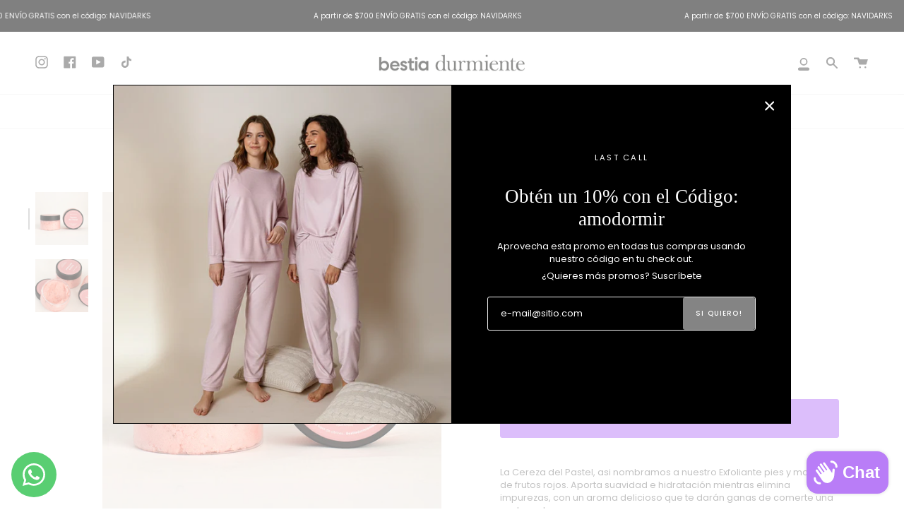

--- FILE ---
content_type: text/html; charset=utf-8
request_url: https://bestiadurmiente.com/products/exfoliante-de-frutos-rojos
body_size: 32012
content:
<!doctype html>
<html class="no-js no-touch supports-no-cookies" lang="es">
<head>
  <meta charset="UTF-8">
  <meta name="viewport" content="width=device-width, initial-scale=1.0">
  <meta name="theme-color" content="#71b2ff">
  <link rel="canonical" href="https://bestiadurmiente.com/products/exfoliante-de-frutos-rojos">

  <!-- ======================= Broadcast Theme V2.1.1 ========================= -->

  <link rel="preconnect" href="https://cdn.shopify.com" crossorigin>
  <link rel="preconnect" href="https://fonts.shopify.com" crossorigin>
  <link rel="preconnect" href="https://monorail-edge.shopifysvc.com" crossorigin>

  <link rel="preload" href="//bestiadurmiente.com/cdn/shop/t/4/assets/lazysizes.js?v=111431644619468174291626307931" as="script">
  <link rel="preload" href="//bestiadurmiente.com/cdn/shop/t/4/assets/vendor.js?v=28063473639635829801626307937" as="script">
  <link rel="preload" href="//bestiadurmiente.com/cdn/shop/t/4/assets/theme.js?v=79670587972000272571626728006" as="script">
  <link rel="preload" href="//bestiadurmiente.com/cdn/shop/t/4/assets/theme.css?v=36216487861986857881626728004" as="style"> 

  
    <link rel="shortcut icon" href="//bestiadurmiente.com/cdn/shop/files/FAVICON_39e9f34d-a89e-4abc-8afa-75600ad85184_32x32.png?v=1720652059" type="image/png" />
  

  <!-- Title and description ================================================ -->
  
  <title>
    
    Exfoliante de frutos Rojos
    
    
    
      &ndash; Bestia Durmiente
    
  </title>

  
    <meta name="description" content="La Cereza del Pastel, asi nombramos a nuestro Exfoliante pies y manos de frutos rojos. Aporta suavidad e hidratación mientras elimina impurezas, con un aroma delicioso que te darán ganas de comerte una cucharada. Entre sus ingredientes principales: Sacarosa, Manteca de Karité, Aceite de Aguacate, Almendras, Aceite de f">
  

  <!-- /snippets/social-meta.liquid --><meta property="og:site_name" content="Bestia Durmiente">
<meta property="og:url" content="https://bestiadurmiente.com/products/exfoliante-de-frutos-rojos">
<meta property="og:title" content="Exfoliante de frutos Rojos">
<meta property="og:type" content="product">
<meta property="og:description" content="La Cereza del Pastel, asi nombramos a nuestro Exfoliante pies y manos de frutos rojos. Aporta suavidad e hidratación mientras elimina impurezas, con un aroma delicioso que te darán ganas de comerte una cucharada. Entre sus ingredientes principales: Sacarosa, Manteca de Karité, Aceite de Aguacate, Almendras, Aceite de f"><meta property="og:price:amount" content="249.00">
  <meta property="og:price:currency" content="MXN">
      <meta property="og:image" content="http://bestiadurmiente.com/cdn/shop/files/CEREZA-2.png?v=1722451938">
      <meta property="og:image:secure_url" content="https://bestiadurmiente.com/cdn/shop/files/CEREZA-2.png?v=1722451938">
      <meta property="og:image:height" content="1320">
      <meta property="og:image:width" content="1200">
      <meta property="og:image" content="http://bestiadurmiente.com/cdn/shop/files/CEREZA-1.png?v=1722451939">
      <meta property="og:image:secure_url" content="https://bestiadurmiente.com/cdn/shop/files/CEREZA-1.png?v=1722451939">
      <meta property="og:image:height" content="1320">
      <meta property="og:image:width" content="1200">


<meta name="twitter:site" content="@">
<meta name="twitter:card" content="summary_large_image">
<meta name="twitter:title" content="Exfoliante de frutos Rojos">
<meta name="twitter:description" content="La Cereza del Pastel, asi nombramos a nuestro Exfoliante pies y manos de frutos rojos. Aporta suavidad e hidratación mientras elimina impurezas, con un aroma delicioso que te darán ganas de comerte una cucharada. Entre sus ingredientes principales: Sacarosa, Manteca de Karité, Aceite de Aguacate, Almendras, Aceite de f">


  <!-- CSS ================================================================== -->

  <link href="//bestiadurmiente.com/cdn/shop/t/4/assets/font-settings.css?v=25600905117578942911763149416" rel="stylesheet" type="text/css" media="all" />

  
<style data-shopify>

:root {


---color-video-bg: #f2f2f2;


---color-bg: #ffffff;
---color-bg-secondary: #F7F7F7;
---color-bg-rgb: 255, 255, 255;

---color-text-dark: #675555;
---color-text: #848484;
---color-text-light: #a9a9a9;


/* === Opacity shades of grey ===*/
---color-a5:  rgba(132, 132, 132, 0.05);
---color-a10: rgba(132, 132, 132, 0.1);
---color-a15: rgba(132, 132, 132, 0.15);
---color-a20: rgba(132, 132, 132, 0.2);
---color-a25: rgba(132, 132, 132, 0.25);
---color-a30: rgba(132, 132, 132, 0.3);
---color-a35: rgba(132, 132, 132, 0.35);
---color-a40: rgba(132, 132, 132, 0.4);
---color-a45: rgba(132, 132, 132, 0.45);
---color-a50: rgba(132, 132, 132, 0.5);
---color-a55: rgba(132, 132, 132, 0.55);
---color-a60: rgba(132, 132, 132, 0.6);
---color-a65: rgba(132, 132, 132, 0.65);
---color-a70: rgba(132, 132, 132, 0.7);
---color-a75: rgba(132, 132, 132, 0.75);
---color-a80: rgba(132, 132, 132, 0.8);
---color-a85: rgba(132, 132, 132, 0.85);
---color-a90: rgba(132, 132, 132, 0.9);
---color-a95: rgba(132, 132, 132, 0.95);

---color-border: rgb(240, 240, 240);
---color-border-light: #f6f6f6;
---color-border-hairline: #f7f7f7;
---color-border-dark: #bdbdbd;/* === Bright color ===*/
---color-primary: #b97df7;
---color-primary-hover: #922afd;
---color-primary-fade: rgba(185, 125, 247, 0.05);
---color-primary-fade-hover: rgba(185, 125, 247, 0.1);---color-primary-opposite: #ffffff;


/* === Secondary Color ===*/
---color-secondary: #71b2ff;
---color-secondary-hover: #2489ff;
---color-secondary-fade: rgba(113, 178, 255, 0.05);
---color-secondary-fade-hover: rgba(113, 178, 255, 0.1);---color-secondary-opposite: #ffffff;


/* === link Color ===*/
---color-link: #545454;
---color-link-hover: #b97df7;
---color-link-fade: rgba(84, 84, 84, 0.05);
---color-link-fade-hover: rgba(84, 84, 84, 0.1);---color-link-opposite: #ffffff;


/* === Product grid sale tags ===*/
---color-sale-bg: #b97df7;
---color-sale-text: #ffffff;---color-sale-text-secondary: #b97df7;

/* === Product grid badges ===*/
---color-badge-bg: #444444;
---color-badge-text: #ffffff;

/* === Helper colors for form error states ===*/
---color-error: var(---color-primary);
---color-error-bg: var(---color-primary-fade);



  ---radius: 3px;
  ---radius-sm: 3px;


---color-announcement-bg: ;
---color-announcement-text: ;
---color-announcement-border: ;

---color-header-bg: #ffffff;
---color-header-link: #545454;
---color-header-link-hover: #b97df7;

---color-menu-bg: #ffffff;
---color-menu-border: #F0F0F0;
---color-menu-link: #545454;
---color-menu-link-hover: #b97df7;
---color-submenu-bg: #ffffff;
---color-submenu-link: #545454;
---color-submenu-link-hover: #b97df7;
---color-menu-transparent: #ffffff;

---color-footer-bg: #f6f6f6;
---color-footer-text: #545454;
---color-footer-link: #545454;
---color-footer-link-hover: #b97df7;
---color-footer-border: #dddddd;

/* === Custom Cursor ===*/

--icon-zoom-in: url( "//bestiadurmiente.com/cdn/shop/t/4/assets/icon-zoom-in.svg?v=126996651526054293301626307930" );
--icon-zoom-out: url( "//bestiadurmiente.com/cdn/shop/t/4/assets/icon-zoom-out.svg?v=128675709041987423641626307930" );

/* === Typography ===*/
---product-grid-aspect-ratio: 120.0%;
---product-grid-size-piece: 12.0;


---font-weight-body: 400;
---font-weight-body-bold: 500;

---font-stack-body: Poppins, sans-serif;
---font-style-body: normal;
---font-adjust-body: 0.8;

---font-weight-heading: 400;
---font-weight-heading-bold: 700;

---font-stack-heading: "New York", Iowan Old Style, Apple Garamond, Baskerville, Times New Roman, Droid Serif, Times, Source Serif Pro, serif, Apple Color Emoji, Segoe UI Emoji, Segoe UI Symbol;
---font-style-heading: normal;
---font-adjust-heading: 1.0;

---font-stack-nav: Poppins, sans-serif;
---font-style-nav: normal;
---font-adjust-nav: 0.8;

---font-weight-nav: 400;
---font-weight-nav-bold: 500;

---font-size-base: 0.8rem;
---font-size-base-percent: 0.8;

---ico-select: url("//bestiadurmiente.com/cdn/shop/t/4/assets/ico-select.svg?v=115630813262522069291626307929");


/* === Parallax ===*/
---parallax-strength-min: 100.0%;
---parallax-strength-max: 110.0%;



}

</style>


  <link href="//bestiadurmiente.com/cdn/shop/t/4/assets/theme.css?v=36216487861986857881626728004" rel="stylesheet" type="text/css" media="all" />

  <script>
    if (window.navigator.userAgent.indexOf('MSIE ') > 0 || window.navigator.userAgent.indexOf('Trident/') > 0) {
      document.documentElement.className = document.documentElement.className + ' ie';

      var scripts = document.getElementsByTagName('script')[0];
      var polyfill = document.createElement("script");
      polyfill.defer = true;
      polyfill.src = "//bestiadurmiente.com/cdn/shop/t/4/assets/ie11.js?v=144489047535103983231626307931";

      scripts.parentNode.insertBefore(polyfill, scripts);
    } else {
      document.documentElement.className = document.documentElement.className.replace('no-js', 'js');
    }

    window.lazySizesConfig = window.lazySizesConfig || {};
    window.lazySizesConfig.preloadAfterLoad = true;

    
    

    

    

    window.theme = {
      routes: {
        root: '/',
        cart: '/cart',
        cart_add_url: '/cart/add',
        product_recommendations_url: '/recommendations/products',
        search_url: '/search'
      },
      assets: {
        photoswipe: '//bestiadurmiente.com/cdn/shop/t/4/assets/photoswipe.js?v=12261563163868600691626307932',
        smoothscroll: '//bestiadurmiente.com/cdn/shop/t/4/assets/smoothscroll.js?v=37906625415260927261626307933',
        swatches: '//bestiadurmiente.com/cdn/shop/t/4/assets/swatches.json?v=37202441150044101931765573346',
        base: "//bestiadurmiente.com/cdn/shop/t/4/assets/",
        no_image: "//bestiadurmiente.com/cdn/shopifycloud/storefront/assets/no-image-2048-a2addb12_1024x.gif",
      },
      strings: {
        addToCart: "Agregar al carrito",
        soldOut: "Agotado",
        from: "Desde",
        preOrder: "Hacer un pedido",
        unavailable: "No disponible",
        unitPrice: "Precio por unidad",
        unitPriceSeparator: "por",
        resultsFor: "resultados para",
        noResultsFor: "No hay ningún resultado para",
        shippingCalcSubmitButton: "Calcular gasto de envío.",
        shippingCalcSubmitButtonDisabled: "Calculando",
        selectValue: "Selecciona valor",
        oneColor: "color",
        otherColor: "colores",
        upsellAddToCart: "Agregar"
      },
      customerLoggedIn: false,
      moneyWithCurrencyFormat: "$ {{amount}} MXN",
      moneyFormat: "$ {{amount}}",
      cartDrawerEnabled:true,
      enableQuickAdd: true,
      swatchLabels: ["Color"],
      showFirstSwatch: false,
      transparentHeader: false,
      info: {
        name: 'broadcast'
      },
      version: '2.1.1'
    };
  </script>

  
    <script src="//bestiadurmiente.com/cdn/shopifycloud/storefront/assets/themes_support/shopify_common-5f594365.js" defer="defer"></script>
  

  <!-- Theme Javascript ============================================================== -->
  <script src="//bestiadurmiente.com/cdn/shop/t/4/assets/lazysizes.js?v=111431644619468174291626307931" async="async"></script>
  <script src="//bestiadurmiente.com/cdn/shop/t/4/assets/vendor.js?v=28063473639635829801626307937" defer="defer"></script>
  <script src="//bestiadurmiente.com/cdn/shop/t/4/assets/theme.js?v=79670587972000272571626728006" defer="defer"></script>

  <!-- Shopify app scripts =========================================================== -->

  <script>window.performance && window.performance.mark && window.performance.mark('shopify.content_for_header.start');</script><meta name="google-site-verification" content="HOkDzHOFgWmTXzcHFhkFrZ_FafGdgUeBGcfZXZfJwnM">
<meta name="facebook-domain-verification" content="ewacksyp3adv7e1b1si2i5bq9450gf">
<meta id="shopify-digital-wallet" name="shopify-digital-wallet" content="/52383842501/digital_wallets/dialog">
<meta name="shopify-checkout-api-token" content="22fc88280edd22c26df0a21c7777e2c9">
<meta id="in-context-paypal-metadata" data-shop-id="52383842501" data-venmo-supported="false" data-environment="production" data-locale="es_ES" data-paypal-v4="true" data-currency="MXN">
<link rel="alternate" hreflang="x-default" href="https://bestiadurmiente.com/products/exfoliante-de-frutos-rojos">
<link rel="alternate" hreflang="es" href="https://bestiadurmiente.com/products/exfoliante-de-frutos-rojos">
<link rel="alternate" hreflang="en" href="https://bestiadurmiente.com/en/products/exfoliante-de-frutos-rojos">
<link rel="alternate" type="application/json+oembed" href="https://bestiadurmiente.com/products/exfoliante-de-frutos-rojos.oembed">
<script async="async" src="/checkouts/internal/preloads.js?locale=es-MX"></script>
<link rel="preconnect" href="https://shop.app" crossorigin="anonymous">
<script async="async" src="https://shop.app/checkouts/internal/preloads.js?locale=es-MX&shop_id=52383842501" crossorigin="anonymous"></script>
<script id="apple-pay-shop-capabilities" type="application/json">{"shopId":52383842501,"countryCode":"MX","currencyCode":"MXN","merchantCapabilities":["supports3DS"],"merchantId":"gid:\/\/shopify\/Shop\/52383842501","merchantName":"Bestia Durmiente","requiredBillingContactFields":["postalAddress","email","phone"],"requiredShippingContactFields":["postalAddress","email","phone"],"shippingType":"shipping","supportedNetworks":["visa","masterCard","amex"],"total":{"type":"pending","label":"Bestia Durmiente","amount":"1.00"},"shopifyPaymentsEnabled":true,"supportsSubscriptions":true}</script>
<script id="shopify-features" type="application/json">{"accessToken":"22fc88280edd22c26df0a21c7777e2c9","betas":["rich-media-storefront-analytics"],"domain":"bestiadurmiente.com","predictiveSearch":true,"shopId":52383842501,"locale":"es"}</script>
<script>var Shopify = Shopify || {};
Shopify.shop = "bestia-durmiente.myshopify.com";
Shopify.locale = "es";
Shopify.currency = {"active":"MXN","rate":"1.0"};
Shopify.country = "MX";
Shopify.theme = {"name":"Broadcast","id":125024829637,"schema_name":"Broadcast","schema_version":"2.1.1","theme_store_id":868,"role":"main"};
Shopify.theme.handle = "null";
Shopify.theme.style = {"id":null,"handle":null};
Shopify.cdnHost = "bestiadurmiente.com/cdn";
Shopify.routes = Shopify.routes || {};
Shopify.routes.root = "/";</script>
<script type="module">!function(o){(o.Shopify=o.Shopify||{}).modules=!0}(window);</script>
<script>!function(o){function n(){var o=[];function n(){o.push(Array.prototype.slice.apply(arguments))}return n.q=o,n}var t=o.Shopify=o.Shopify||{};t.loadFeatures=n(),t.autoloadFeatures=n()}(window);</script>
<script>
  window.ShopifyPay = window.ShopifyPay || {};
  window.ShopifyPay.apiHost = "shop.app\/pay";
  window.ShopifyPay.redirectState = null;
</script>
<script id="shop-js-analytics" type="application/json">{"pageType":"product"}</script>
<script defer="defer" async type="module" src="//bestiadurmiente.com/cdn/shopifycloud/shop-js/modules/v2/client.init-shop-cart-sync_2Gr3Q33f.es.esm.js"></script>
<script defer="defer" async type="module" src="//bestiadurmiente.com/cdn/shopifycloud/shop-js/modules/v2/chunk.common_noJfOIa7.esm.js"></script>
<script defer="defer" async type="module" src="//bestiadurmiente.com/cdn/shopifycloud/shop-js/modules/v2/chunk.modal_Deo2FJQo.esm.js"></script>
<script type="module">
  await import("//bestiadurmiente.com/cdn/shopifycloud/shop-js/modules/v2/client.init-shop-cart-sync_2Gr3Q33f.es.esm.js");
await import("//bestiadurmiente.com/cdn/shopifycloud/shop-js/modules/v2/chunk.common_noJfOIa7.esm.js");
await import("//bestiadurmiente.com/cdn/shopifycloud/shop-js/modules/v2/chunk.modal_Deo2FJQo.esm.js");

  window.Shopify.SignInWithShop?.initShopCartSync?.({"fedCMEnabled":true,"windoidEnabled":true});

</script>
<script>
  window.Shopify = window.Shopify || {};
  if (!window.Shopify.featureAssets) window.Shopify.featureAssets = {};
  window.Shopify.featureAssets['shop-js'] = {"shop-cart-sync":["modules/v2/client.shop-cart-sync_CLKquFP5.es.esm.js","modules/v2/chunk.common_noJfOIa7.esm.js","modules/v2/chunk.modal_Deo2FJQo.esm.js"],"init-fed-cm":["modules/v2/client.init-fed-cm_UIHl99eI.es.esm.js","modules/v2/chunk.common_noJfOIa7.esm.js","modules/v2/chunk.modal_Deo2FJQo.esm.js"],"shop-cash-offers":["modules/v2/client.shop-cash-offers_CmfU17z0.es.esm.js","modules/v2/chunk.common_noJfOIa7.esm.js","modules/v2/chunk.modal_Deo2FJQo.esm.js"],"shop-login-button":["modules/v2/client.shop-login-button_TNcmr2ON.es.esm.js","modules/v2/chunk.common_noJfOIa7.esm.js","modules/v2/chunk.modal_Deo2FJQo.esm.js"],"pay-button":["modules/v2/client.pay-button_Bev6HBFS.es.esm.js","modules/v2/chunk.common_noJfOIa7.esm.js","modules/v2/chunk.modal_Deo2FJQo.esm.js"],"shop-button":["modules/v2/client.shop-button_D1FAYBb2.es.esm.js","modules/v2/chunk.common_noJfOIa7.esm.js","modules/v2/chunk.modal_Deo2FJQo.esm.js"],"avatar":["modules/v2/client.avatar_BTnouDA3.es.esm.js"],"init-windoid":["modules/v2/client.init-windoid_DEZXpPDW.es.esm.js","modules/v2/chunk.common_noJfOIa7.esm.js","modules/v2/chunk.modal_Deo2FJQo.esm.js"],"init-shop-for-new-customer-accounts":["modules/v2/client.init-shop-for-new-customer-accounts_BplbpZyb.es.esm.js","modules/v2/client.shop-login-button_TNcmr2ON.es.esm.js","modules/v2/chunk.common_noJfOIa7.esm.js","modules/v2/chunk.modal_Deo2FJQo.esm.js"],"init-shop-email-lookup-coordinator":["modules/v2/client.init-shop-email-lookup-coordinator_HqkMc84a.es.esm.js","modules/v2/chunk.common_noJfOIa7.esm.js","modules/v2/chunk.modal_Deo2FJQo.esm.js"],"init-shop-cart-sync":["modules/v2/client.init-shop-cart-sync_2Gr3Q33f.es.esm.js","modules/v2/chunk.common_noJfOIa7.esm.js","modules/v2/chunk.modal_Deo2FJQo.esm.js"],"shop-toast-manager":["modules/v2/client.shop-toast-manager_SugAQS8a.es.esm.js","modules/v2/chunk.common_noJfOIa7.esm.js","modules/v2/chunk.modal_Deo2FJQo.esm.js"],"init-customer-accounts":["modules/v2/client.init-customer-accounts_fxIyJgvX.es.esm.js","modules/v2/client.shop-login-button_TNcmr2ON.es.esm.js","modules/v2/chunk.common_noJfOIa7.esm.js","modules/v2/chunk.modal_Deo2FJQo.esm.js"],"init-customer-accounts-sign-up":["modules/v2/client.init-customer-accounts-sign-up_DnItKKRk.es.esm.js","modules/v2/client.shop-login-button_TNcmr2ON.es.esm.js","modules/v2/chunk.common_noJfOIa7.esm.js","modules/v2/chunk.modal_Deo2FJQo.esm.js"],"shop-follow-button":["modules/v2/client.shop-follow-button_Bfwbpk3m.es.esm.js","modules/v2/chunk.common_noJfOIa7.esm.js","modules/v2/chunk.modal_Deo2FJQo.esm.js"],"checkout-modal":["modules/v2/client.checkout-modal_BA6xEtNy.es.esm.js","modules/v2/chunk.common_noJfOIa7.esm.js","modules/v2/chunk.modal_Deo2FJQo.esm.js"],"shop-login":["modules/v2/client.shop-login_D2RP8Rbe.es.esm.js","modules/v2/chunk.common_noJfOIa7.esm.js","modules/v2/chunk.modal_Deo2FJQo.esm.js"],"lead-capture":["modules/v2/client.lead-capture_Dq1M6aah.es.esm.js","modules/v2/chunk.common_noJfOIa7.esm.js","modules/v2/chunk.modal_Deo2FJQo.esm.js"],"payment-terms":["modules/v2/client.payment-terms_DYWUeaxY.es.esm.js","modules/v2/chunk.common_noJfOIa7.esm.js","modules/v2/chunk.modal_Deo2FJQo.esm.js"]};
</script>
<script>(function() {
  var isLoaded = false;
  function asyncLoad() {
    if (isLoaded) return;
    isLoaded = true;
    var urls = ["https:\/\/s3.amazonaws.com\/conektaapi\/v1.0.0\/js\/conekta_shopify.js?shop=bestia-durmiente.myshopify.com","https:\/\/cdn-widgetsrepository.yotpo.com\/v1\/loader\/c55UQBuXthSEF2FSD70klHQYgKB7n79YtLmTsELP?shop=bestia-durmiente.myshopify.com","https:\/\/cdn-app.cart-bot.net\/public\/js\/append.js?shop=bestia-durmiente.myshopify.com"];
    for (var i = 0; i < urls.length; i++) {
      var s = document.createElement('script');
      s.type = 'text/javascript';
      s.async = true;
      s.src = urls[i];
      var x = document.getElementsByTagName('script')[0];
      x.parentNode.insertBefore(s, x);
    }
  };
  if(window.attachEvent) {
    window.attachEvent('onload', asyncLoad);
  } else {
    window.addEventListener('load', asyncLoad, false);
  }
})();</script>
<script id="__st">var __st={"a":52383842501,"offset":-21600,"reqid":"add252e2-32db-4fed-8013-e2f9359aaa19-1769245238","pageurl":"bestiadurmiente.com\/products\/exfoliante-de-frutos-rojos","u":"ac0ea101af88","p":"product","rtyp":"product","rid":8041872163013};</script>
<script>window.ShopifyPaypalV4VisibilityTracking = true;</script>
<script id="captcha-bootstrap">!function(){'use strict';const t='contact',e='account',n='new_comment',o=[[t,t],['blogs',n],['comments',n],[t,'customer']],c=[[e,'customer_login'],[e,'guest_login'],[e,'recover_customer_password'],[e,'create_customer']],r=t=>t.map((([t,e])=>`form[action*='/${t}']:not([data-nocaptcha='true']) input[name='form_type'][value='${e}']`)).join(','),a=t=>()=>t?[...document.querySelectorAll(t)].map((t=>t.form)):[];function s(){const t=[...o],e=r(t);return a(e)}const i='password',u='form_key',d=['recaptcha-v3-token','g-recaptcha-response','h-captcha-response',i],f=()=>{try{return window.sessionStorage}catch{return}},m='__shopify_v',_=t=>t.elements[u];function p(t,e,n=!1){try{const o=window.sessionStorage,c=JSON.parse(o.getItem(e)),{data:r}=function(t){const{data:e,action:n}=t;return t[m]||n?{data:e,action:n}:{data:t,action:n}}(c);for(const[e,n]of Object.entries(r))t.elements[e]&&(t.elements[e].value=n);n&&o.removeItem(e)}catch(o){console.error('form repopulation failed',{error:o})}}const l='form_type',E='cptcha';function T(t){t.dataset[E]=!0}const w=window,h=w.document,L='Shopify',v='ce_forms',y='captcha';let A=!1;((t,e)=>{const n=(g='f06e6c50-85a8-45c8-87d0-21a2b65856fe',I='https://cdn.shopify.com/shopifycloud/storefront-forms-hcaptcha/ce_storefront_forms_captcha_hcaptcha.v1.5.2.iife.js',D={infoText:'Protegido por hCaptcha',privacyText:'Privacidad',termsText:'Términos'},(t,e,n)=>{const o=w[L][v],c=o.bindForm;if(c)return c(t,g,e,D).then(n);var r;o.q.push([[t,g,e,D],n]),r=I,A||(h.body.append(Object.assign(h.createElement('script'),{id:'captcha-provider',async:!0,src:r})),A=!0)});var g,I,D;w[L]=w[L]||{},w[L][v]=w[L][v]||{},w[L][v].q=[],w[L][y]=w[L][y]||{},w[L][y].protect=function(t,e){n(t,void 0,e),T(t)},Object.freeze(w[L][y]),function(t,e,n,w,h,L){const[v,y,A,g]=function(t,e,n){const i=e?o:[],u=t?c:[],d=[...i,...u],f=r(d),m=r(i),_=r(d.filter((([t,e])=>n.includes(e))));return[a(f),a(m),a(_),s()]}(w,h,L),I=t=>{const e=t.target;return e instanceof HTMLFormElement?e:e&&e.form},D=t=>v().includes(t);t.addEventListener('submit',(t=>{const e=I(t);if(!e)return;const n=D(e)&&!e.dataset.hcaptchaBound&&!e.dataset.recaptchaBound,o=_(e),c=g().includes(e)&&(!o||!o.value);(n||c)&&t.preventDefault(),c&&!n&&(function(t){try{if(!f())return;!function(t){const e=f();if(!e)return;const n=_(t);if(!n)return;const o=n.value;o&&e.removeItem(o)}(t);const e=Array.from(Array(32),(()=>Math.random().toString(36)[2])).join('');!function(t,e){_(t)||t.append(Object.assign(document.createElement('input'),{type:'hidden',name:u})),t.elements[u].value=e}(t,e),function(t,e){const n=f();if(!n)return;const o=[...t.querySelectorAll(`input[type='${i}']`)].map((({name:t})=>t)),c=[...d,...o],r={};for(const[a,s]of new FormData(t).entries())c.includes(a)||(r[a]=s);n.setItem(e,JSON.stringify({[m]:1,action:t.action,data:r}))}(t,e)}catch(e){console.error('failed to persist form',e)}}(e),e.submit())}));const S=(t,e)=>{t&&!t.dataset[E]&&(n(t,e.some((e=>e===t))),T(t))};for(const o of['focusin','change'])t.addEventListener(o,(t=>{const e=I(t);D(e)&&S(e,y())}));const B=e.get('form_key'),M=e.get(l),P=B&&M;t.addEventListener('DOMContentLoaded',(()=>{const t=y();if(P)for(const e of t)e.elements[l].value===M&&p(e,B);[...new Set([...A(),...v().filter((t=>'true'===t.dataset.shopifyCaptcha))])].forEach((e=>S(e,t)))}))}(h,new URLSearchParams(w.location.search),n,t,e,['guest_login'])})(!0,!0)}();</script>
<script integrity="sha256-4kQ18oKyAcykRKYeNunJcIwy7WH5gtpwJnB7kiuLZ1E=" data-source-attribution="shopify.loadfeatures" defer="defer" src="//bestiadurmiente.com/cdn/shopifycloud/storefront/assets/storefront/load_feature-a0a9edcb.js" crossorigin="anonymous"></script>
<script crossorigin="anonymous" defer="defer" src="//bestiadurmiente.com/cdn/shopifycloud/storefront/assets/shopify_pay/storefront-65b4c6d7.js?v=20250812"></script>
<script data-source-attribution="shopify.dynamic_checkout.dynamic.init">var Shopify=Shopify||{};Shopify.PaymentButton=Shopify.PaymentButton||{isStorefrontPortableWallets:!0,init:function(){window.Shopify.PaymentButton.init=function(){};var t=document.createElement("script");t.src="https://bestiadurmiente.com/cdn/shopifycloud/portable-wallets/latest/portable-wallets.es.js",t.type="module",document.head.appendChild(t)}};
</script>
<script data-source-attribution="shopify.dynamic_checkout.buyer_consent">
  function portableWalletsHideBuyerConsent(e){var t=document.getElementById("shopify-buyer-consent"),n=document.getElementById("shopify-subscription-policy-button");t&&n&&(t.classList.add("hidden"),t.setAttribute("aria-hidden","true"),n.removeEventListener("click",e))}function portableWalletsShowBuyerConsent(e){var t=document.getElementById("shopify-buyer-consent"),n=document.getElementById("shopify-subscription-policy-button");t&&n&&(t.classList.remove("hidden"),t.removeAttribute("aria-hidden"),n.addEventListener("click",e))}window.Shopify?.PaymentButton&&(window.Shopify.PaymentButton.hideBuyerConsent=portableWalletsHideBuyerConsent,window.Shopify.PaymentButton.showBuyerConsent=portableWalletsShowBuyerConsent);
</script>
<script data-source-attribution="shopify.dynamic_checkout.cart.bootstrap">document.addEventListener("DOMContentLoaded",(function(){function t(){return document.querySelector("shopify-accelerated-checkout-cart, shopify-accelerated-checkout")}if(t())Shopify.PaymentButton.init();else{new MutationObserver((function(e,n){t()&&(Shopify.PaymentButton.init(),n.disconnect())})).observe(document.body,{childList:!0,subtree:!0})}}));
</script>
<link id="shopify-accelerated-checkout-styles" rel="stylesheet" media="screen" href="https://bestiadurmiente.com/cdn/shopifycloud/portable-wallets/latest/accelerated-checkout-backwards-compat.css" crossorigin="anonymous">
<style id="shopify-accelerated-checkout-cart">
        #shopify-buyer-consent {
  margin-top: 1em;
  display: inline-block;
  width: 100%;
}

#shopify-buyer-consent.hidden {
  display: none;
}

#shopify-subscription-policy-button {
  background: none;
  border: none;
  padding: 0;
  text-decoration: underline;
  font-size: inherit;
  cursor: pointer;
}

#shopify-subscription-policy-button::before {
  box-shadow: none;
}

      </style>

<script>window.performance && window.performance.mark && window.performance.mark('shopify.content_for_header.end');</script>


  
<!-- BEGIN app block: shopify://apps/yotpo-product-reviews/blocks/settings/eb7dfd7d-db44-4334-bc49-c893b51b36cf -->


<script type="text/javascript">
  (function e(){var e=document.createElement("script");
  e.type="text/javascript",e.async=true,
  e.src="//staticw2.yotpo.com//widget.js?lang=es";
  var t=document.getElementsByTagName("script")[0];
  t.parentNode.insertBefore(e,t)})();
</script>



  
<!-- END app block --><!-- BEGIN app block: shopify://apps/whatsapp-button/blocks/app-embed-block/96d80a63-e860-4262-a001-8b82ac4d00e6 --><script>
    (function() {
        function asyncLoad() {
            var url = 'https://whatsapp-button.eazeapps.io/api/buttonInstallation/scriptTag?shopId=23481&v=1758648896';
            var s = document.createElement('script');
            s.type = 'text/javascript';
            s.async = true;
            s.src = url;
            var x = document.getElementsByTagName('script')[0];
            x.parentNode.insertBefore(s, x);
        };
        if(window.attachEvent) {
            window.attachEvent('onload', asyncLoad);
        } else {
            window.addEventListener('load', asyncLoad, false);
        }
    })();
</script>

<!-- END app block --><script src="https://cdn.shopify.com/extensions/019bc830-c61c-7f04-b631-dad930a1c9c8/1e5ce2d49297224632cdd87e3fcdeea7314c4592/assets/widget-embed.js" type="text/javascript" defer="defer"></script>
<script src="https://cdn.shopify.com/extensions/e8878072-2f6b-4e89-8082-94b04320908d/inbox-1254/assets/inbox-chat-loader.js" type="text/javascript" defer="defer"></script>
<link href="https://monorail-edge.shopifysvc.com" rel="dns-prefetch">
<script>(function(){if ("sendBeacon" in navigator && "performance" in window) {try {var session_token_from_headers = performance.getEntriesByType('navigation')[0].serverTiming.find(x => x.name == '_s').description;} catch {var session_token_from_headers = undefined;}var session_cookie_matches = document.cookie.match(/_shopify_s=([^;]*)/);var session_token_from_cookie = session_cookie_matches && session_cookie_matches.length === 2 ? session_cookie_matches[1] : "";var session_token = session_token_from_headers || session_token_from_cookie || "";function handle_abandonment_event(e) {var entries = performance.getEntries().filter(function(entry) {return /monorail-edge.shopifysvc.com/.test(entry.name);});if (!window.abandonment_tracked && entries.length === 0) {window.abandonment_tracked = true;var currentMs = Date.now();var navigation_start = performance.timing.navigationStart;var payload = {shop_id: 52383842501,url: window.location.href,navigation_start,duration: currentMs - navigation_start,session_token,page_type: "product"};window.navigator.sendBeacon("https://monorail-edge.shopifysvc.com/v1/produce", JSON.stringify({schema_id: "online_store_buyer_site_abandonment/1.1",payload: payload,metadata: {event_created_at_ms: currentMs,event_sent_at_ms: currentMs}}));}}window.addEventListener('pagehide', handle_abandonment_event);}}());</script>
<script id="web-pixels-manager-setup">(function e(e,d,r,n,o){if(void 0===o&&(o={}),!Boolean(null===(a=null===(i=window.Shopify)||void 0===i?void 0:i.analytics)||void 0===a?void 0:a.replayQueue)){var i,a;window.Shopify=window.Shopify||{};var t=window.Shopify;t.analytics=t.analytics||{};var s=t.analytics;s.replayQueue=[],s.publish=function(e,d,r){return s.replayQueue.push([e,d,r]),!0};try{self.performance.mark("wpm:start")}catch(e){}var l=function(){var e={modern:/Edge?\/(1{2}[4-9]|1[2-9]\d|[2-9]\d{2}|\d{4,})\.\d+(\.\d+|)|Firefox\/(1{2}[4-9]|1[2-9]\d|[2-9]\d{2}|\d{4,})\.\d+(\.\d+|)|Chrom(ium|e)\/(9{2}|\d{3,})\.\d+(\.\d+|)|(Maci|X1{2}).+ Version\/(15\.\d+|(1[6-9]|[2-9]\d|\d{3,})\.\d+)([,.]\d+|)( \(\w+\)|)( Mobile\/\w+|) Safari\/|Chrome.+OPR\/(9{2}|\d{3,})\.\d+\.\d+|(CPU[ +]OS|iPhone[ +]OS|CPU[ +]iPhone|CPU IPhone OS|CPU iPad OS)[ +]+(15[._]\d+|(1[6-9]|[2-9]\d|\d{3,})[._]\d+)([._]\d+|)|Android:?[ /-](13[3-9]|1[4-9]\d|[2-9]\d{2}|\d{4,})(\.\d+|)(\.\d+|)|Android.+Firefox\/(13[5-9]|1[4-9]\d|[2-9]\d{2}|\d{4,})\.\d+(\.\d+|)|Android.+Chrom(ium|e)\/(13[3-9]|1[4-9]\d|[2-9]\d{2}|\d{4,})\.\d+(\.\d+|)|SamsungBrowser\/([2-9]\d|\d{3,})\.\d+/,legacy:/Edge?\/(1[6-9]|[2-9]\d|\d{3,})\.\d+(\.\d+|)|Firefox\/(5[4-9]|[6-9]\d|\d{3,})\.\d+(\.\d+|)|Chrom(ium|e)\/(5[1-9]|[6-9]\d|\d{3,})\.\d+(\.\d+|)([\d.]+$|.*Safari\/(?![\d.]+ Edge\/[\d.]+$))|(Maci|X1{2}).+ Version\/(10\.\d+|(1[1-9]|[2-9]\d|\d{3,})\.\d+)([,.]\d+|)( \(\w+\)|)( Mobile\/\w+|) Safari\/|Chrome.+OPR\/(3[89]|[4-9]\d|\d{3,})\.\d+\.\d+|(CPU[ +]OS|iPhone[ +]OS|CPU[ +]iPhone|CPU IPhone OS|CPU iPad OS)[ +]+(10[._]\d+|(1[1-9]|[2-9]\d|\d{3,})[._]\d+)([._]\d+|)|Android:?[ /-](13[3-9]|1[4-9]\d|[2-9]\d{2}|\d{4,})(\.\d+|)(\.\d+|)|Mobile Safari.+OPR\/([89]\d|\d{3,})\.\d+\.\d+|Android.+Firefox\/(13[5-9]|1[4-9]\d|[2-9]\d{2}|\d{4,})\.\d+(\.\d+|)|Android.+Chrom(ium|e)\/(13[3-9]|1[4-9]\d|[2-9]\d{2}|\d{4,})\.\d+(\.\d+|)|Android.+(UC? ?Browser|UCWEB|U3)[ /]?(15\.([5-9]|\d{2,})|(1[6-9]|[2-9]\d|\d{3,})\.\d+)\.\d+|SamsungBrowser\/(5\.\d+|([6-9]|\d{2,})\.\d+)|Android.+MQ{2}Browser\/(14(\.(9|\d{2,})|)|(1[5-9]|[2-9]\d|\d{3,})(\.\d+|))(\.\d+|)|K[Aa][Ii]OS\/(3\.\d+|([4-9]|\d{2,})\.\d+)(\.\d+|)/},d=e.modern,r=e.legacy,n=navigator.userAgent;return n.match(d)?"modern":n.match(r)?"legacy":"unknown"}(),u="modern"===l?"modern":"legacy",c=(null!=n?n:{modern:"",legacy:""})[u],f=function(e){return[e.baseUrl,"/wpm","/b",e.hashVersion,"modern"===e.buildTarget?"m":"l",".js"].join("")}({baseUrl:d,hashVersion:r,buildTarget:u}),m=function(e){var d=e.version,r=e.bundleTarget,n=e.surface,o=e.pageUrl,i=e.monorailEndpoint;return{emit:function(e){var a=e.status,t=e.errorMsg,s=(new Date).getTime(),l=JSON.stringify({metadata:{event_sent_at_ms:s},events:[{schema_id:"web_pixels_manager_load/3.1",payload:{version:d,bundle_target:r,page_url:o,status:a,surface:n,error_msg:t},metadata:{event_created_at_ms:s}}]});if(!i)return console&&console.warn&&console.warn("[Web Pixels Manager] No Monorail endpoint provided, skipping logging."),!1;try{return self.navigator.sendBeacon.bind(self.navigator)(i,l)}catch(e){}var u=new XMLHttpRequest;try{return u.open("POST",i,!0),u.setRequestHeader("Content-Type","text/plain"),u.send(l),!0}catch(e){return console&&console.warn&&console.warn("[Web Pixels Manager] Got an unhandled error while logging to Monorail."),!1}}}}({version:r,bundleTarget:l,surface:e.surface,pageUrl:self.location.href,monorailEndpoint:e.monorailEndpoint});try{o.browserTarget=l,function(e){var d=e.src,r=e.async,n=void 0===r||r,o=e.onload,i=e.onerror,a=e.sri,t=e.scriptDataAttributes,s=void 0===t?{}:t,l=document.createElement("script"),u=document.querySelector("head"),c=document.querySelector("body");if(l.async=n,l.src=d,a&&(l.integrity=a,l.crossOrigin="anonymous"),s)for(var f in s)if(Object.prototype.hasOwnProperty.call(s,f))try{l.dataset[f]=s[f]}catch(e){}if(o&&l.addEventListener("load",o),i&&l.addEventListener("error",i),u)u.appendChild(l);else{if(!c)throw new Error("Did not find a head or body element to append the script");c.appendChild(l)}}({src:f,async:!0,onload:function(){if(!function(){var e,d;return Boolean(null===(d=null===(e=window.Shopify)||void 0===e?void 0:e.analytics)||void 0===d?void 0:d.initialized)}()){var d=window.webPixelsManager.init(e)||void 0;if(d){var r=window.Shopify.analytics;r.replayQueue.forEach((function(e){var r=e[0],n=e[1],o=e[2];d.publishCustomEvent(r,n,o)})),r.replayQueue=[],r.publish=d.publishCustomEvent,r.visitor=d.visitor,r.initialized=!0}}},onerror:function(){return m.emit({status:"failed",errorMsg:"".concat(f," has failed to load")})},sri:function(e){var d=/^sha384-[A-Za-z0-9+/=]+$/;return"string"==typeof e&&d.test(e)}(c)?c:"",scriptDataAttributes:o}),m.emit({status:"loading"})}catch(e){m.emit({status:"failed",errorMsg:(null==e?void 0:e.message)||"Unknown error"})}}})({shopId: 52383842501,storefrontBaseUrl: "https://bestiadurmiente.com",extensionsBaseUrl: "https://extensions.shopifycdn.com/cdn/shopifycloud/web-pixels-manager",monorailEndpoint: "https://monorail-edge.shopifysvc.com/unstable/produce_batch",surface: "storefront-renderer",enabledBetaFlags: ["2dca8a86"],webPixelsConfigList: [{"id":"1271103685","configuration":"{\"pixelCode\":\"D2638EBC77U0KS940URG\"}","eventPayloadVersion":"v1","runtimeContext":"STRICT","scriptVersion":"22e92c2ad45662f435e4801458fb78cc","type":"APP","apiClientId":4383523,"privacyPurposes":["ANALYTICS","MARKETING","SALE_OF_DATA"],"dataSharingAdjustments":{"protectedCustomerApprovalScopes":["read_customer_address","read_customer_email","read_customer_name","read_customer_personal_data","read_customer_phone"]}},{"id":"1140195525","configuration":"{\"pixel_id\":\"527286771588625\",\"pixel_type\":\"facebook_pixel\"}","eventPayloadVersion":"v1","runtimeContext":"OPEN","scriptVersion":"ca16bc87fe92b6042fbaa3acc2fbdaa6","type":"APP","apiClientId":2329312,"privacyPurposes":["ANALYTICS","MARKETING","SALE_OF_DATA"],"dataSharingAdjustments":{"protectedCustomerApprovalScopes":["read_customer_address","read_customer_email","read_customer_name","read_customer_personal_data","read_customer_phone"]}},{"id":"504004805","configuration":"{\"config\":\"{\\\"google_tag_ids\\\":[\\\"G-J93Y6BJDJV\\\",\\\"AW-16644622186\\\",\\\"GT-T539ZPW\\\"],\\\"target_country\\\":\\\"MX\\\",\\\"gtag_events\\\":[{\\\"type\\\":\\\"begin_checkout\\\",\\\"action_label\\\":[\\\"G-J93Y6BJDJV\\\",\\\"AW-16644622186\\\/r6whCJLBicMZEOqO44A-\\\"]},{\\\"type\\\":\\\"search\\\",\\\"action_label\\\":[\\\"G-J93Y6BJDJV\\\",\\\"AW-16644622186\\\/bwuKCIzBicMZEOqO44A-\\\"]},{\\\"type\\\":\\\"view_item\\\",\\\"action_label\\\":[\\\"G-J93Y6BJDJV\\\",\\\"AW-16644622186\\\/FzhrCInBicMZEOqO44A-\\\",\\\"MC-MGKYH4K6WP\\\"]},{\\\"type\\\":\\\"purchase\\\",\\\"action_label\\\":[\\\"G-J93Y6BJDJV\\\",\\\"AW-16644622186\\\/NOdHCIPBicMZEOqO44A-\\\",\\\"MC-MGKYH4K6WP\\\"]},{\\\"type\\\":\\\"page_view\\\",\\\"action_label\\\":[\\\"G-J93Y6BJDJV\\\",\\\"AW-16644622186\\\/PRbRCIbBicMZEOqO44A-\\\",\\\"MC-MGKYH4K6WP\\\"]},{\\\"type\\\":\\\"add_payment_info\\\",\\\"action_label\\\":[\\\"G-J93Y6BJDJV\\\",\\\"AW-16644622186\\\/6F1YCJXBicMZEOqO44A-\\\"]},{\\\"type\\\":\\\"add_to_cart\\\",\\\"action_label\\\":[\\\"G-J93Y6BJDJV\\\",\\\"AW-16644622186\\\/SHdoCI_BicMZEOqO44A-\\\"]}],\\\"enable_monitoring_mode\\\":false}\"}","eventPayloadVersion":"v1","runtimeContext":"OPEN","scriptVersion":"b2a88bafab3e21179ed38636efcd8a93","type":"APP","apiClientId":1780363,"privacyPurposes":[],"dataSharingAdjustments":{"protectedCustomerApprovalScopes":["read_customer_address","read_customer_email","read_customer_name","read_customer_personal_data","read_customer_phone"]}},{"id":"shopify-app-pixel","configuration":"{}","eventPayloadVersion":"v1","runtimeContext":"STRICT","scriptVersion":"0450","apiClientId":"shopify-pixel","type":"APP","privacyPurposes":["ANALYTICS","MARKETING"]},{"id":"shopify-custom-pixel","eventPayloadVersion":"v1","runtimeContext":"LAX","scriptVersion":"0450","apiClientId":"shopify-pixel","type":"CUSTOM","privacyPurposes":["ANALYTICS","MARKETING"]}],isMerchantRequest: false,initData: {"shop":{"name":"Bestia Durmiente","paymentSettings":{"currencyCode":"MXN"},"myshopifyDomain":"bestia-durmiente.myshopify.com","countryCode":"MX","storefrontUrl":"https:\/\/bestiadurmiente.com"},"customer":null,"cart":null,"checkout":null,"productVariants":[{"price":{"amount":249.0,"currencyCode":"MXN"},"product":{"title":"Exfoliante de frutos Rojos","vendor":"Bestia Durmiente","id":"8041872163013","untranslatedTitle":"Exfoliante de frutos Rojos","url":"\/products\/exfoliante-de-frutos-rojos","type":"Complementos"},"id":"43907949527237","image":{"src":"\/\/bestiadurmiente.com\/cdn\/shop\/files\/CEREZA-2.png?v=1722451938"},"sku":null,"title":"250 gr.","untranslatedTitle":"250 gr."}],"purchasingCompany":null},},"https://bestiadurmiente.com/cdn","fcfee988w5aeb613cpc8e4bc33m6693e112",{"modern":"","legacy":""},{"shopId":"52383842501","storefrontBaseUrl":"https:\/\/bestiadurmiente.com","extensionBaseUrl":"https:\/\/extensions.shopifycdn.com\/cdn\/shopifycloud\/web-pixels-manager","surface":"storefront-renderer","enabledBetaFlags":"[\"2dca8a86\"]","isMerchantRequest":"false","hashVersion":"fcfee988w5aeb613cpc8e4bc33m6693e112","publish":"custom","events":"[[\"page_viewed\",{}],[\"product_viewed\",{\"productVariant\":{\"price\":{\"amount\":249.0,\"currencyCode\":\"MXN\"},\"product\":{\"title\":\"Exfoliante de frutos Rojos\",\"vendor\":\"Bestia Durmiente\",\"id\":\"8041872163013\",\"untranslatedTitle\":\"Exfoliante de frutos Rojos\",\"url\":\"\/products\/exfoliante-de-frutos-rojos\",\"type\":\"Complementos\"},\"id\":\"43907949527237\",\"image\":{\"src\":\"\/\/bestiadurmiente.com\/cdn\/shop\/files\/CEREZA-2.png?v=1722451938\"},\"sku\":null,\"title\":\"250 gr.\",\"untranslatedTitle\":\"250 gr.\"}}]]"});</script><script>
  window.ShopifyAnalytics = window.ShopifyAnalytics || {};
  window.ShopifyAnalytics.meta = window.ShopifyAnalytics.meta || {};
  window.ShopifyAnalytics.meta.currency = 'MXN';
  var meta = {"product":{"id":8041872163013,"gid":"gid:\/\/shopify\/Product\/8041872163013","vendor":"Bestia Durmiente","type":"Complementos","handle":"exfoliante-de-frutos-rojos","variants":[{"id":43907949527237,"price":24900,"name":"Exfoliante de frutos Rojos - 250 gr.","public_title":"250 gr.","sku":null}],"remote":false},"page":{"pageType":"product","resourceType":"product","resourceId":8041872163013,"requestId":"add252e2-32db-4fed-8013-e2f9359aaa19-1769245238"}};
  for (var attr in meta) {
    window.ShopifyAnalytics.meta[attr] = meta[attr];
  }
</script>
<script class="analytics">
  (function () {
    var customDocumentWrite = function(content) {
      var jquery = null;

      if (window.jQuery) {
        jquery = window.jQuery;
      } else if (window.Checkout && window.Checkout.$) {
        jquery = window.Checkout.$;
      }

      if (jquery) {
        jquery('body').append(content);
      }
    };

    var hasLoggedConversion = function(token) {
      if (token) {
        return document.cookie.indexOf('loggedConversion=' + token) !== -1;
      }
      return false;
    }

    var setCookieIfConversion = function(token) {
      if (token) {
        var twoMonthsFromNow = new Date(Date.now());
        twoMonthsFromNow.setMonth(twoMonthsFromNow.getMonth() + 2);

        document.cookie = 'loggedConversion=' + token + '; expires=' + twoMonthsFromNow;
      }
    }

    var trekkie = window.ShopifyAnalytics.lib = window.trekkie = window.trekkie || [];
    if (trekkie.integrations) {
      return;
    }
    trekkie.methods = [
      'identify',
      'page',
      'ready',
      'track',
      'trackForm',
      'trackLink'
    ];
    trekkie.factory = function(method) {
      return function() {
        var args = Array.prototype.slice.call(arguments);
        args.unshift(method);
        trekkie.push(args);
        return trekkie;
      };
    };
    for (var i = 0; i < trekkie.methods.length; i++) {
      var key = trekkie.methods[i];
      trekkie[key] = trekkie.factory(key);
    }
    trekkie.load = function(config) {
      trekkie.config = config || {};
      trekkie.config.initialDocumentCookie = document.cookie;
      var first = document.getElementsByTagName('script')[0];
      var script = document.createElement('script');
      script.type = 'text/javascript';
      script.onerror = function(e) {
        var scriptFallback = document.createElement('script');
        scriptFallback.type = 'text/javascript';
        scriptFallback.onerror = function(error) {
                var Monorail = {
      produce: function produce(monorailDomain, schemaId, payload) {
        var currentMs = new Date().getTime();
        var event = {
          schema_id: schemaId,
          payload: payload,
          metadata: {
            event_created_at_ms: currentMs,
            event_sent_at_ms: currentMs
          }
        };
        return Monorail.sendRequest("https://" + monorailDomain + "/v1/produce", JSON.stringify(event));
      },
      sendRequest: function sendRequest(endpointUrl, payload) {
        // Try the sendBeacon API
        if (window && window.navigator && typeof window.navigator.sendBeacon === 'function' && typeof window.Blob === 'function' && !Monorail.isIos12()) {
          var blobData = new window.Blob([payload], {
            type: 'text/plain'
          });

          if (window.navigator.sendBeacon(endpointUrl, blobData)) {
            return true;
          } // sendBeacon was not successful

        } // XHR beacon

        var xhr = new XMLHttpRequest();

        try {
          xhr.open('POST', endpointUrl);
          xhr.setRequestHeader('Content-Type', 'text/plain');
          xhr.send(payload);
        } catch (e) {
          console.log(e);
        }

        return false;
      },
      isIos12: function isIos12() {
        return window.navigator.userAgent.lastIndexOf('iPhone; CPU iPhone OS 12_') !== -1 || window.navigator.userAgent.lastIndexOf('iPad; CPU OS 12_') !== -1;
      }
    };
    Monorail.produce('monorail-edge.shopifysvc.com',
      'trekkie_storefront_load_errors/1.1',
      {shop_id: 52383842501,
      theme_id: 125024829637,
      app_name: "storefront",
      context_url: window.location.href,
      source_url: "//bestiadurmiente.com/cdn/s/trekkie.storefront.8d95595f799fbf7e1d32231b9a28fd43b70c67d3.min.js"});

        };
        scriptFallback.async = true;
        scriptFallback.src = '//bestiadurmiente.com/cdn/s/trekkie.storefront.8d95595f799fbf7e1d32231b9a28fd43b70c67d3.min.js';
        first.parentNode.insertBefore(scriptFallback, first);
      };
      script.async = true;
      script.src = '//bestiadurmiente.com/cdn/s/trekkie.storefront.8d95595f799fbf7e1d32231b9a28fd43b70c67d3.min.js';
      first.parentNode.insertBefore(script, first);
    };
    trekkie.load(
      {"Trekkie":{"appName":"storefront","development":false,"defaultAttributes":{"shopId":52383842501,"isMerchantRequest":null,"themeId":125024829637,"themeCityHash":"15146413082971470534","contentLanguage":"es","currency":"MXN","eventMetadataId":"f32fbe9b-1fb1-4e25-98c7-608c7e261017"},"isServerSideCookieWritingEnabled":true,"monorailRegion":"shop_domain","enabledBetaFlags":["65f19447"]},"Session Attribution":{},"S2S":{"facebookCapiEnabled":true,"source":"trekkie-storefront-renderer","apiClientId":580111}}
    );

    var loaded = false;
    trekkie.ready(function() {
      if (loaded) return;
      loaded = true;

      window.ShopifyAnalytics.lib = window.trekkie;

      var originalDocumentWrite = document.write;
      document.write = customDocumentWrite;
      try { window.ShopifyAnalytics.merchantGoogleAnalytics.call(this); } catch(error) {};
      document.write = originalDocumentWrite;

      window.ShopifyAnalytics.lib.page(null,{"pageType":"product","resourceType":"product","resourceId":8041872163013,"requestId":"add252e2-32db-4fed-8013-e2f9359aaa19-1769245238","shopifyEmitted":true});

      var match = window.location.pathname.match(/checkouts\/(.+)\/(thank_you|post_purchase)/)
      var token = match? match[1]: undefined;
      if (!hasLoggedConversion(token)) {
        setCookieIfConversion(token);
        window.ShopifyAnalytics.lib.track("Viewed Product",{"currency":"MXN","variantId":43907949527237,"productId":8041872163013,"productGid":"gid:\/\/shopify\/Product\/8041872163013","name":"Exfoliante de frutos Rojos - 250 gr.","price":"249.00","sku":null,"brand":"Bestia Durmiente","variant":"250 gr.","category":"Complementos","nonInteraction":true,"remote":false},undefined,undefined,{"shopifyEmitted":true});
      window.ShopifyAnalytics.lib.track("monorail:\/\/trekkie_storefront_viewed_product\/1.1",{"currency":"MXN","variantId":43907949527237,"productId":8041872163013,"productGid":"gid:\/\/shopify\/Product\/8041872163013","name":"Exfoliante de frutos Rojos - 250 gr.","price":"249.00","sku":null,"brand":"Bestia Durmiente","variant":"250 gr.","category":"Complementos","nonInteraction":true,"remote":false,"referer":"https:\/\/bestiadurmiente.com\/products\/exfoliante-de-frutos-rojos"});
      }
    });


        var eventsListenerScript = document.createElement('script');
        eventsListenerScript.async = true;
        eventsListenerScript.src = "//bestiadurmiente.com/cdn/shopifycloud/storefront/assets/shop_events_listener-3da45d37.js";
        document.getElementsByTagName('head')[0].appendChild(eventsListenerScript);

})();</script>
<script
  defer
  src="https://bestiadurmiente.com/cdn/shopifycloud/perf-kit/shopify-perf-kit-3.0.4.min.js"
  data-application="storefront-renderer"
  data-shop-id="52383842501"
  data-render-region="gcp-us-east1"
  data-page-type="product"
  data-theme-instance-id="125024829637"
  data-theme-name="Broadcast"
  data-theme-version="2.1.1"
  data-monorail-region="shop_domain"
  data-resource-timing-sampling-rate="10"
  data-shs="true"
  data-shs-beacon="true"
  data-shs-export-with-fetch="true"
  data-shs-logs-sample-rate="1"
  data-shs-beacon-endpoint="https://bestiadurmiente.com/api/collect"
></script>
</head>
<body id="exfoliante-de-frutos-rojos" class="template-product show-button-animation" data-animations="false">

  <a class="in-page-link visually-hidden skip-link is-not-relative" data-skip-content href="#MainContent">Ir al contenido</a>

  <div class="container" data-site-container>
    <div id="shopify-section-announcement" class="shopify-section">
  
  
  

  
  
  

  

  <div class="announcement__wrapper"
    data-announcement-wrapper
    data-section-id="announcement"
    data-section-type="announcement">
    <div>
      <div class="announcement__bar announcement__bar--error">
        <div class="announcement__message">
          <div class="announcement__text">
            <span class="announcement__main">Este sitio web tiene ciertas restriucciones de navegación. Le recomendamos utilizar buscadores como: Edge, Chrome, Safari o Firefox.</span>
          </div>
        </div>
      </div>
      
      
        <div class="announcement__bar-outer" data-bar data-bar-top style="--bg: #000000; --text: #f6f6f6;">
          

          
            <div class="announcement__bar-holder">
              <div class="announcement__bar">
                <div data-ticker-frame class="announcement__message">
                  <div data-ticker-scale class="ticker--unloaded announcement__scale">
                    <div data-ticker-text class="announcement__text">
                      
        
              
              
              
              
                <div 
      data-slide="message_XJiMNU"
      data-slide-index="0"
      data-block-id="message_XJiMNU"
      
      
      
      
    >
                  










  
  
  

  

  
  
  

  

  <p class="cart-dropdown__message cart__message is-hidden"  data-cart-message="true" data-limit="1499">
    

    
      <span class="cart__message-success">¡Felicidades! Su pedido está calificado para el envío libre</span>
    

    <span class="cart__message-default">
      A partir de $700 ENVÍO GRATIS con el código: NAVIDARKS
    </span>
  </p>

                </div>  
              
            
          
      
                    </div>
                  </div>
                </div>  
              </div>
            </div>
          
        </div>
      

      

      
    </div>
  </div>



</div>
    <div id="shopify-section-header" class="shopify-section"><style data-shopify>:root {
    --menu-height: calc(139px);
  }.header__logo__link::before { padding-bottom: 23.300970873786405%; }</style>












<div class="header__wrapper"
  data-header-wrapper
  data-header-transparent="false"
  data-header-sticky="sticky"
  data-header-style="logo_above"
  data-section-id="header"
  data-section-type="header">

  <header class="theme__header" role="banner" data-header-height>
    <div>
      <div class="header__mobile">
        
    <div class="header__mobile__left">

      <div class="header__mobile__button">
        <button class="header__mobile__hamburger"
          data-drawer-toggle="hamburger"
          aria-label="Muéstreme el menú"
          aria-haspopup="true"
          aria-expanded="false"
          aria-controls="header-menu">

          <div class="hamburger__lines">
            <span></span>
            <span></span>
            <span></span>
            <span></span>
            <span></span>
            <span></span>
          </div>
        </button>
      </div>
      
        <div class="header__mobile__button">
          <a href="/search" class="navlink" data-popdown-toggle="search-popdown" data-focus-element>
            <svg aria-hidden="true" focusable="false" role="presentation" class="icon icon-search" viewBox="0 0 20 20"><path fill="#444" d="M18.64 17.02l-5.31-5.31c.81-1.08 1.26-2.43 1.26-3.87C14.5 4.06 11.44 1 7.75 1S1 4.06 1 7.75s3.06 6.75 6.75 6.75c1.44 0 2.79-.45 3.87-1.26l5.31 5.31c.45.45 1.26.54 1.71.09.45-.36.45-1.17 0-1.62zM3.25 7.75c0-2.52 1.98-4.5 4.5-4.5s4.5 1.98 4.5 4.5-1.98 4.5-4.5 4.5-4.5-1.98-4.5-4.5z"/></svg>
            <span class="visually-hidden">Buscar en la tienda</span>
          </a>
        </div>
      
    </div>
    
<div class="header__logo header__logo--image">
    <a class="header__logo__link"
        href="/"
        style="width: 250px;">
      
<img data-src="//bestiadurmiente.com/cdn/shop/files/LOGOWEBSITE_Mesa_de_trabajo_1_{width}x.png?v=1720633764"
              class="lazyload logo__img logo__img--color"
              data-widths="[110, 160, 220, 320, 480, 540, 720, 900]"
              data-sizes="auto"
              data-aspectratio="4.291666666666667"
              alt="Bestia Durmiente">
      
      
      <noscript>
        <img class="logo__img" style="opacity: 1;" src="//bestiadurmiente.com/cdn/shop/files/LOGOWEBSITE_Mesa_de_trabajo_1_360x.png?v=1720633764" alt=""/>
      </noscript>
    </a>
  </div>

    <div class="header__mobile__right">
      
        <div class="header__mobile__button">
          <a href="/account" class="navlink">
            <svg aria-hidden="true" focusable="false" role="presentation" class="icon icon-account" viewBox="0 0 18 20"><g fill="#000" fill-rule="evenodd"><path fill-rule="nonzero" d="M9 12A6 6 0 119 0a6 6 0 010 12zm0-2a4 4 0 100-8 4 4 0 000 8z"/><rect width="18" height="5" y="15" rx="2.5"/></g></svg>
            <span class="visually-hidden">Mi cuenta</span>
          </a>
        </div>
      
      <div class="header__mobile__button">
        <a class="navlink navlink--cart is-not-relative" href="/cart"  data-cart-toggle data-focus-element >
          <div class="cart__icon__content">
            
    <span class="header__cart__status" data-cart-count="0" data-cart-count>
      0
    </span>

            <svg aria-hidden="true" focusable="false" role="presentation" class="icon icon-cart" viewBox="0 0 8 8"><path d="M.34 1A.506.506 0 00.5 2H2l.09.25.41 1.25.41 1.25c.04.13.21.25.34.25h3.5c.14 0 .3-.12.34-.25l.81-2.5c.04-.13-.02-.25-.16-.25H3.3l-.38-.72A.5.5 0 002.48 1h-2a.5.5 0 00-.09 0 .5.5 0 00-.06 0zM3.5 6c-.28 0-.5.22-.5.5s.22.5.5.5.5-.22.5-.5-.22-.5-.5-.5zm3 0c-.28 0-.5.22-.5.5s.22.5.5.5.5-.22.5-.5-.22-.5-.5-.5z"/></svg>
            <span class="visually-hidden">Carrito de compras</span>
          </div>
        </a>
      </div>

    </div>

      </div>
      <div data-header-desktop class="header__desktop"><div class="header__desktop__upper" data-takes-space-wrapper>
              <div data-child-takes-space class="header__desktop__bar__l"><!-- /snippets/social.liquid -->


	<ul class="social__links">
	<li><a href="https://www.instagram.com/bestiadurmiente/" title="Bestia Durmiente on Instagram" rel="noopener" target="_blank"><svg aria-hidden="true" focusable="false" role="presentation" class="icon icon-instagram" viewBox="0 0 512 512"><path d="M256 49.5c67.3 0 75.2.3 101.8 1.5 24.6 1.1 37.9 5.2 46.8 8.7 11.8 4.6 20.2 10 29 18.8s14.3 17.2 18.8 29c3.4 8.9 7.6 22.2 8.7 46.8 1.2 26.6 1.5 34.5 1.5 101.8s-.3 75.2-1.5 101.8c-1.1 24.6-5.2 37.9-8.7 46.8-4.6 11.8-10 20.2-18.8 29s-17.2 14.3-29 18.8c-8.9 3.4-22.2 7.6-46.8 8.7-26.6 1.2-34.5 1.5-101.8 1.5s-75.2-.3-101.8-1.5c-24.6-1.1-37.9-5.2-46.8-8.7-11.8-4.6-20.2-10-29-18.8s-14.3-17.2-18.8-29c-3.4-8.9-7.6-22.2-8.7-46.8-1.2-26.6-1.5-34.5-1.5-101.8s.3-75.2 1.5-101.8c1.1-24.6 5.2-37.9 8.7-46.8 4.6-11.8 10-20.2 18.8-29s17.2-14.3 29-18.8c8.9-3.4 22.2-7.6 46.8-8.7 26.6-1.3 34.5-1.5 101.8-1.5m0-45.4c-68.4 0-77 .3-103.9 1.5C125.3 6.8 107 11.1 91 17.3c-16.6 6.4-30.6 15.1-44.6 29.1-14 14-22.6 28.1-29.1 44.6-6.2 16-10.5 34.3-11.7 61.2C4.4 179 4.1 187.6 4.1 256s.3 77 1.5 103.9c1.2 26.8 5.5 45.1 11.7 61.2 6.4 16.6 15.1 30.6 29.1 44.6 14 14 28.1 22.6 44.6 29.1 16 6.2 34.3 10.5 61.2 11.7 26.9 1.2 35.4 1.5 103.9 1.5s77-.3 103.9-1.5c26.8-1.2 45.1-5.5 61.2-11.7 16.6-6.4 30.6-15.1 44.6-29.1 14-14 22.6-28.1 29.1-44.6 6.2-16 10.5-34.3 11.7-61.2 1.2-26.9 1.5-35.4 1.5-103.9s-.3-77-1.5-103.9c-1.2-26.8-5.5-45.1-11.7-61.2-6.4-16.6-15.1-30.6-29.1-44.6-14-14-28.1-22.6-44.6-29.1-16-6.2-34.3-10.5-61.2-11.7-27-1.1-35.6-1.4-104-1.4z"/><path d="M256 126.6c-71.4 0-129.4 57.9-129.4 129.4s58 129.4 129.4 129.4 129.4-58 129.4-129.4-58-129.4-129.4-129.4zm0 213.4c-46.4 0-84-37.6-84-84s37.6-84 84-84 84 37.6 84 84-37.6 84-84 84z"/><circle cx="390.5" cy="121.5" r="30.2"/></svg><span class="visually-hidden">Instagram</span></a></li>
	
	<li><a href="https://www.facebook.com/bestiadurmienteshop/?locale=es_LA" title="Bestia Durmiente on Facebook" rel="noopener" target="_blank"><svg aria-hidden="true" focusable="false" role="presentation" class="icon icon-facebook" viewBox="0 0 20 20"><path fill="#444" d="M18.05.811q.439 0 .744.305t.305.744v16.637q0 .439-.305.744t-.744.305h-4.732v-7.221h2.415l.342-2.854h-2.757v-1.83q0-.659.293-1t1.073-.342h1.488V3.762q-.976-.098-2.171-.098-1.634 0-2.635.964t-1 2.72V9.47H7.951v2.854h2.415v7.221H1.413q-.439 0-.744-.305t-.305-.744V1.859q0-.439.305-.744T1.413.81H18.05z"/></svg><span class="visually-hidden">Facebook</span></a></li>
	
	<li><a href="https://www.youtube.com/@bestia.durmiente" title="Bestia Durmiente on YouTube" rel="noopener" target="_blank"><svg aria-hidden="true" focusable="false" role="presentation" class="icon icon-youtube" viewBox="0 0 21 20"><path fill="#444" d="M-.196 15.803q0 1.23.812 2.092t1.977.861h14.946q1.165 0 1.977-.861t.812-2.092V3.909q0-1.23-.82-2.116T17.539.907H2.593q-1.148 0-1.969.886t-.82 2.116v11.894zm7.465-2.149V6.058q0-.115.066-.18.049-.016.082-.016l.082.016 7.153 3.806q.066.066.066.164 0 .066-.066.131l-7.153 3.806q-.033.033-.066.033-.066 0-.098-.033-.066-.066-.066-.131z"/></svg><span class="visually-hidden">YouTube</span></a></li>
	<li><a href="https://www.tiktok.com/@soybestiadurmiente" title="Bestia Durmiente on TikKok" rel="noopener" target="_blank"><svg aria-hidden="true" focusable="false" role="presentation" class="icon icon-tiktok" viewBox="0 0 19 19"><path d="M12.917 1c.289 2.412 1.674 3.85 4.083 4.004v2.713c-1.396.133-2.619-.311-4.04-1.148v5.075c0 6.447-7.232 8.461-10.14 3.84-1.867-2.973-.723-8.19 5.27-8.4v2.862a8.879 8.879 0 00-1.391.331c-1.333.439-2.089 1.26-1.879 2.708.404 2.775 5.641 3.596 5.206-1.825V1.005h2.891V1z" fill-rule="evenodd"/></svg><span class="visually-hidden">TikTok</span></a></li>
	
	
	
	
	</ul>

</div>
              <div data-child-takes-space class="header__desktop__bar__c">
<div class="header__logo header__logo--image">
    <a class="header__logo__link"
        href="/"
        style="width: 250px;">
      
<img data-src="//bestiadurmiente.com/cdn/shop/files/LOGOWEBSITE_Mesa_de_trabajo_1_{width}x.png?v=1720633764"
              class="lazyload logo__img logo__img--color"
              data-widths="[110, 160, 220, 320, 480, 540, 720, 900]"
              data-sizes="auto"
              data-aspectratio="4.291666666666667"
              alt="Bestia Durmiente">
      
      
      <noscript>
        <img class="logo__img" style="opacity: 1;" src="//bestiadurmiente.com/cdn/shop/files/LOGOWEBSITE_Mesa_de_trabajo_1_360x.png?v=1720633764" alt=""/>
      </noscript>
    </a>
  </div>
</div>
              <div data-child-takes-space class="header__desktop__bar__r">
  <div class="header__desktop__buttons header__desktop__buttons--icons">

    
      <div class="header__desktop__button">
        <a href="/account" class="navlink" title="Mi cuenta">
          <svg aria-hidden="true" focusable="false" role="presentation" class="icon icon-account" viewBox="0 0 18 20"><g fill="#000" fill-rule="evenodd"><path fill-rule="nonzero" d="M9 12A6 6 0 119 0a6 6 0 010 12zm0-2a4 4 0 100-8 4 4 0 000 8z"/><rect width="18" height="5" y="15" rx="2.5"/></g></svg>
          <span class="visually-hidden">Mi cuenta</span>
        </a>
      </div>
    

    
      <div class="header__desktop__button">
        <a href="/search" class="navlink" data-popdown-toggle="search-popdown" data-focus-element title="Buscar en la tienda">
          <svg aria-hidden="true" focusable="false" role="presentation" class="icon icon-search" viewBox="0 0 20 20"><path fill="#444" d="M18.64 17.02l-5.31-5.31c.81-1.08 1.26-2.43 1.26-3.87C14.5 4.06 11.44 1 7.75 1S1 4.06 1 7.75s3.06 6.75 6.75 6.75c1.44 0 2.79-.45 3.87-1.26l5.31 5.31c.45.45 1.26.54 1.71.09.45-.36.45-1.17 0-1.62zM3.25 7.75c0-2.52 1.98-4.5 4.5-4.5s4.5 1.98 4.5 4.5-1.98 4.5-4.5 4.5-4.5-1.98-4.5-4.5z"/></svg>
          <span class="visually-hidden">Buscar en la tienda</span>
        </a>
      </div>
    

    <div class="header__desktop__button">
      <a href="/cart" class="navlink navlink--cart is-not-relative" title="Carrito de compras"  data-cart-toggle data-focus-element >
        <div class="cart__icon__content">
          
    <span class="header__cart__status" data-cart-count="0" data-cart-count>
      0
    </span>

          <svg aria-hidden="true" focusable="false" role="presentation" class="icon icon-cart" viewBox="0 0 8 8"><path d="M.34 1A.506.506 0 00.5 2H2l.09.25.41 1.25.41 1.25c.04.13.21.25.34.25h3.5c.14 0 .3-.12.34-.25l.81-2.5c.04-.13-.02-.25-.16-.25H3.3l-.38-.72A.5.5 0 002.48 1h-2a.5.5 0 00-.09 0 .5.5 0 00-.06 0zM3.5 6c-.28 0-.5.22-.5.5s.22.5.5.5.5-.22.5-.5-.22-.5-.5-.5zm3 0c-.28 0-.5.22-.5.5s.22.5.5.5.5-.22.5-.5-.22-.5-.5-.5z"/></svg>
          <span class="visually-hidden">Carrito de compras</span>
        </div>
      </a>
    </div>

  </div>
</div>
            </div>
            <div class="header__desktop__lower" data-takes-space-wrapper>
              <div data-child-takes-space class="header__desktop__bar__c">
  <nav class="header__menu caps">
    <div class="header__menu__inner" data-text-items-wrapper>
      
        

<div class="menu__item  child"
  >
  <a href="/" data-top-link class="navlink navlink--toplevel">
    <span class="navtext">Home</span>
  </a>
  
</div>
      
        

<div class="menu__item  parent"
   
    aria-haspopup="true" 
    aria-expanded="false"
    data-hover-disclosure-toggle="dropdown-f79771a9189a72c91aefc06bb86a6468"
    aria-controls="dropdown-f79771a9189a72c91aefc06bb86a6468"
  >
  <a href="/collections/coleccion-basicos" data-top-link class="navlink navlink--toplevel">
    <span class="navtext">Pijamas</span>
  </a>
  
    <div class="header__dropdown"
      data-hover-disclosure
      id="dropdown-f79771a9189a72c91aefc06bb86a6468">
      <div class="header__dropdown__wrapper">
        <div class="header__dropdown__inner">
            
              <a href="/collections/pijamas-de-pantalon" data-stagger class="navlink navlink--child is-not-relative">
                <span class="navtext">Pijamas de Pantalón</span>
              </a>
            
              <a href="/collections/pijamas-de-short" data-stagger class="navlink navlink--child is-not-relative">
                <span class="navtext">Pijamas de Short</span>
              </a>
            
              <a href="/collections/manga-y-pantalon" data-stagger class="navlink navlink--child is-not-relative">
                <span class="navtext">Pijamas con Manga</span>
              </a>
            
              <a href="/collections/sin-manga" data-stagger class="navlink navlink--child is-not-relative">
                <span class="navtext">Pijamas Sin Manga</span>
              </a>
            
              <a href="/collections/coleccion-basicos" data-stagger class="navlink navlink--child is-not-relative">
                <span class="navtext">Todas las Pijamas</span>
              </a>
            
              <a href="/collections/promociones-1" data-stagger class="navlink navlink--child is-not-relative">
                <span class="navtext">PROMOCIONES</span>
              </a>
            
              <a href="/collections/todo-1" data-stagger class="navlink navlink--child is-not-relative">
                <span class="navtext">Ver toda la Tienda</span>
              </a>
             </div>
      </div>
    </div>
  
</div>
      
        

<div class="menu__item  child"
  >
  <a href="/collections/promociones" data-top-link class="navlink navlink--toplevel">
    <span class="navtext">Calzado</span>
  </a>
  
</div>
      
        

<div class="menu__item  child"
  >
  <a href="/collections/todo" data-top-link class="navlink navlink--toplevel">
    <span class="navtext">Accesorios</span>
  </a>
  
</div>
      
        

<div class="menu__item  child"
  >
  <a href="https://bestiadurmiente.com/pages/nosotras" data-top-link class="navlink navlink--toplevel">
    <span class="navtext">Nosotras</span>
  </a>
  
</div>
      
        

<div class="menu__item  child"
  >
  <a href="/blogs/noticias" data-top-link class="navlink navlink--toplevel">
    <span class="navtext">Blog</span>
  </a>
  
</div>
      
      <div class="hover__bar"></div>
      <div class="hover__bg"></div>
    </div>
  </nav>
</div>
            </div></div>
    </div>
  </header>
  
  <nav class="header__drawer caps"
    data-drawer="hamburger"
    aria-label="Menú"
    id="header-menu">
    <div class="drawer__content">
      <div class="drawer__inner" data-drawer-inner>
        <div class="drawer__menu" data-stagger-animation data-sliderule-pane="0">
          
            <div class="sliderule__wrapper">
    <div class="sliderow" data-animates>
      <a class="sliderow__title" href="/">Home</a>
    </div></div>
          
            <div class="sliderule__wrapper"><button class="sliderow"
      data-animates
      data-sliderule-open="sliderule-dce7e226c5cf9e6b2c76565fcdccdedf">
      <span class="sliderow__title">
        Pijamas
        <span class="sliderule__chevron--right">
          <span class="visually-hidden">Muéstreme el menú</span>
        </span>
      </span>
    </button>

    <div class="mobile__menu__dropdown sliderule__panel"
      data-sliderule
      id="sliderule-dce7e226c5cf9e6b2c76565fcdccdedf">

      <div class="sliderow sliderow__back" data-animates>
        <button class="sliderow__back__button"
          data-sliderule-close="sliderule-dce7e226c5cf9e6b2c76565fcdccdedf">
          <span class="sliderule__chevron--left">
            <span class="visually-hidden">Salir del menú</span>
          </span>
        </button>
        <a class="sliderow__title" href="/collections/coleccion-basicos">Pijamas</a>
      </div>
      <div class="sliderow__links" data-links>
        
          
          
          <div class="sliderule__wrapper">
    <div class="sliderow" data-animates>
      <a class="sliderow__title" href="/collections/pijamas-de-pantalon">Pijamas de Pantalón</a>
    </div></div>
        
          
          
          <div class="sliderule__wrapper">
    <div class="sliderow" data-animates>
      <a class="sliderow__title" href="/collections/pijamas-de-short">Pijamas de Short</a>
    </div></div>
        
          
          
          <div class="sliderule__wrapper">
    <div class="sliderow" data-animates>
      <a class="sliderow__title" href="/collections/manga-y-pantalon">Pijamas con Manga</a>
    </div></div>
        
          
          
          <div class="sliderule__wrapper">
    <div class="sliderow" data-animates>
      <a class="sliderow__title" href="/collections/sin-manga">Pijamas Sin Manga</a>
    </div></div>
        
          
          
          <div class="sliderule__wrapper">
    <div class="sliderow" data-animates>
      <a class="sliderow__title" href="/collections/coleccion-basicos">Todas las Pijamas</a>
    </div></div>
        
          
          
          <div class="sliderule__wrapper">
    <div class="sliderow" data-animates>
      <a class="sliderow__title" href="/collections/promociones-1">PROMOCIONES</a>
    </div></div>
        
          
          
          <div class="sliderule__wrapper">
    <div class="sliderow" data-animates>
      <a class="sliderow__title" href="/collections/todo-1">Ver toda la Tienda</a>
    </div></div>
        
<div class="sliderule-grid blocks-0">
            
          </div></div>
    </div></div>
          
            <div class="sliderule__wrapper">
    <div class="sliderow" data-animates>
      <a class="sliderow__title" href="/collections/promociones">Calzado</a>
    </div></div>
          
            <div class="sliderule__wrapper">
    <div class="sliderow" data-animates>
      <a class="sliderow__title" href="/collections/todo">Accesorios</a>
    </div></div>
          
            <div class="sliderule__wrapper">
    <div class="sliderow" data-animates>
      <a class="sliderow__title" href="https://bestiadurmiente.com/pages/nosotras">Nosotras</a>
    </div></div>
          
            <div class="sliderule__wrapper">
    <div class="sliderow" data-animates>
      <a class="sliderow__title" href="/blogs/noticias">Blog</a>
    </div></div>
          
          
        </div>
      </div>
      
      
<div class="drawer__bottom"><div class="drawer__bottom__left">
              <!-- /snippets/social.liquid -->


	<ul class="social__links">
	<li><a href="https://www.instagram.com/bestiadurmiente/" title="Bestia Durmiente on Instagram" rel="noopener" target="_blank"><svg aria-hidden="true" focusable="false" role="presentation" class="icon icon-instagram" viewBox="0 0 512 512"><path d="M256 49.5c67.3 0 75.2.3 101.8 1.5 24.6 1.1 37.9 5.2 46.8 8.7 11.8 4.6 20.2 10 29 18.8s14.3 17.2 18.8 29c3.4 8.9 7.6 22.2 8.7 46.8 1.2 26.6 1.5 34.5 1.5 101.8s-.3 75.2-1.5 101.8c-1.1 24.6-5.2 37.9-8.7 46.8-4.6 11.8-10 20.2-18.8 29s-17.2 14.3-29 18.8c-8.9 3.4-22.2 7.6-46.8 8.7-26.6 1.2-34.5 1.5-101.8 1.5s-75.2-.3-101.8-1.5c-24.6-1.1-37.9-5.2-46.8-8.7-11.8-4.6-20.2-10-29-18.8s-14.3-17.2-18.8-29c-3.4-8.9-7.6-22.2-8.7-46.8-1.2-26.6-1.5-34.5-1.5-101.8s.3-75.2 1.5-101.8c1.1-24.6 5.2-37.9 8.7-46.8 4.6-11.8 10-20.2 18.8-29s17.2-14.3 29-18.8c8.9-3.4 22.2-7.6 46.8-8.7 26.6-1.3 34.5-1.5 101.8-1.5m0-45.4c-68.4 0-77 .3-103.9 1.5C125.3 6.8 107 11.1 91 17.3c-16.6 6.4-30.6 15.1-44.6 29.1-14 14-22.6 28.1-29.1 44.6-6.2 16-10.5 34.3-11.7 61.2C4.4 179 4.1 187.6 4.1 256s.3 77 1.5 103.9c1.2 26.8 5.5 45.1 11.7 61.2 6.4 16.6 15.1 30.6 29.1 44.6 14 14 28.1 22.6 44.6 29.1 16 6.2 34.3 10.5 61.2 11.7 26.9 1.2 35.4 1.5 103.9 1.5s77-.3 103.9-1.5c26.8-1.2 45.1-5.5 61.2-11.7 16.6-6.4 30.6-15.1 44.6-29.1 14-14 22.6-28.1 29.1-44.6 6.2-16 10.5-34.3 11.7-61.2 1.2-26.9 1.5-35.4 1.5-103.9s-.3-77-1.5-103.9c-1.2-26.8-5.5-45.1-11.7-61.2-6.4-16.6-15.1-30.6-29.1-44.6-14-14-28.1-22.6-44.6-29.1-16-6.2-34.3-10.5-61.2-11.7-27-1.1-35.6-1.4-104-1.4z"/><path d="M256 126.6c-71.4 0-129.4 57.9-129.4 129.4s58 129.4 129.4 129.4 129.4-58 129.4-129.4-58-129.4-129.4-129.4zm0 213.4c-46.4 0-84-37.6-84-84s37.6-84 84-84 84 37.6 84 84-37.6 84-84 84z"/><circle cx="390.5" cy="121.5" r="30.2"/></svg><span class="visually-hidden">Instagram</span></a></li>
	
	<li><a href="https://www.facebook.com/bestiadurmienteshop/?locale=es_LA" title="Bestia Durmiente on Facebook" rel="noopener" target="_blank"><svg aria-hidden="true" focusable="false" role="presentation" class="icon icon-facebook" viewBox="0 0 20 20"><path fill="#444" d="M18.05.811q.439 0 .744.305t.305.744v16.637q0 .439-.305.744t-.744.305h-4.732v-7.221h2.415l.342-2.854h-2.757v-1.83q0-.659.293-1t1.073-.342h1.488V3.762q-.976-.098-2.171-.098-1.634 0-2.635.964t-1 2.72V9.47H7.951v2.854h2.415v7.221H1.413q-.439 0-.744-.305t-.305-.744V1.859q0-.439.305-.744T1.413.81H18.05z"/></svg><span class="visually-hidden">Facebook</span></a></li>
	
	<li><a href="https://www.youtube.com/@bestia.durmiente" title="Bestia Durmiente on YouTube" rel="noopener" target="_blank"><svg aria-hidden="true" focusable="false" role="presentation" class="icon icon-youtube" viewBox="0 0 21 20"><path fill="#444" d="M-.196 15.803q0 1.23.812 2.092t1.977.861h14.946q1.165 0 1.977-.861t.812-2.092V3.909q0-1.23-.82-2.116T17.539.907H2.593q-1.148 0-1.969.886t-.82 2.116v11.894zm7.465-2.149V6.058q0-.115.066-.18.049-.016.082-.016l.082.016 7.153 3.806q.066.066.066.164 0 .066-.066.131l-7.153 3.806q-.033.033-.066.033-.066 0-.098-.033-.066-.066-.066-.131z"/></svg><span class="visually-hidden">YouTube</span></a></li>
	<li><a href="https://www.tiktok.com/@soybestiadurmiente" title="Bestia Durmiente on TikKok" rel="noopener" target="_blank"><svg aria-hidden="true" focusable="false" role="presentation" class="icon icon-tiktok" viewBox="0 0 19 19"><path d="M12.917 1c.289 2.412 1.674 3.85 4.083 4.004v2.713c-1.396.133-2.619-.311-4.04-1.148v5.075c0 6.447-7.232 8.461-10.14 3.84-1.867-2.973-.723-8.19 5.27-8.4v2.862a8.879 8.879 0 00-1.391.331c-1.333.439-2.089 1.26-1.879 2.708.404 2.775 5.641 3.596 5.206-1.825V1.005h2.891V1z" fill-rule="evenodd"/></svg><span class="visually-hidden">TikTok</span></a></li>
	
	
	
	
	</ul>


            </div>
            <div class="drawer__bottom__right"><form method="post" action="/localization" id="localization-form-drawer" accept-charset="UTF-8" class="header__drawer__selects" enctype="multipart/form-data"><input type="hidden" name="form_type" value="localization" /><input type="hidden" name="utf8" value="✓" /><input type="hidden" name="_method" value="put" /><input type="hidden" name="return_to" value="/products/exfoliante-de-frutos-rojos" /><div class="popout--drawer">
                    <h2 class="visually-hidden" id="lang-drawer">
                      Idioma
                    </h2>
                    <div class="popout" data-popout>
                      <button type="button" class="popout__toggle" aria-expanded="false" aria-controls="lang-list-drawer" aria-describedby="lang-drawer" data-popout-toggle>
                        Español
                      </button>
                      <ul id="lang-list-drawer" class="popout-list" data-popout-list>
                        
                          <li class="popout-list__item popout-list__item--current">
                            <a class="popout-list__option" href="#" lang="es" aria-current="true" data-value="es" data-popout-option>
                              <span>Español</span>
                            </a>
                          </li>
                          <li class="popout-list__item ">
                            <a class="popout-list__option" href="#" lang="en"  data-value="en" data-popout-option>
                              <span>English</span>
                            </a>
                          </li></ul>
                      <input type="hidden" name="locale_code" id="LocaleSelectorDrawer" value="es" data-popout-input/>
                    </div>
                  </div></form></div>
          
        </div>
      
    </div>
    <span class="drawer__underlay" data-drawer-underlay></span>
  </nav>

</div>

<div class="header__backfill"
  data-header-backfill
  style="height: var(--menu-height);"></div>

<div data-cart-popover-container class="cart-popover"></div>

<script type="application/ld+json">
{
  "@context": "http://schema.org",
  "@type": "Organization",
  "name": "Bestia Durmiente",
  
    
    "logo": "https:\/\/bestiadurmiente.com\/cdn\/shop\/files\/LOGOWEBSITE_Mesa_de_trabajo_1_824x.png?v=1720633764",
  
  "sameAs": [
    "",
    "https:\/\/www.facebook.com\/bestiadurmienteshop\/?locale=es_LA",
    "https:\/\/www.instagram.com\/bestiadurmiente\/",
    "",
    "https:\/\/www.youtube.com\/@bestia.durmiente",
    "https:\/\/www.tiktok.com\/@soybestiadurmiente",
    "",
    "",
    null,
    null,
    ""
  ],
  "url": "https:\/\/bestiadurmiente.com"
}
</script>




</div>

    <!-- CONTENT -->
    <main role="main" id="MainContent" class="main-content">

      <!-- /templates/product.liquid --><div id="shopify-section-product" class="shopify-section"><!-- /sections/product.liquid -->
<div id="template-product"
     data-section-id="product"
     data-section-type="product"
     data-product-handle="exfoliante-de-frutos-rojos"
     data-enable-history-state="true"
     data-sticky-enabled="true"
     data-tall-layout="false"
     data-reviews="false"
     data-cart-bar="true"
     data-image-zoom-enable="true"
     data-video-looping="false"><!-- /snippets/product.liquid -->




<div class="product__wrapper product__wrapper--thumbnails-left" data-product data-thumbnails-left><div class="grid product__page">
    <div class="grid__item medium-up--one-half">
      
        <div class="product__slides product-single__photos" data-product-slideshow data-product-single-media-group>
          
            <!-- /snippets/media.liquid -->



<div class="product__photo product__slide"
      data-product-single-media-wrapper
      data-media-id="product-27850422976709"
      data-type="image"
      data-thumb="//bestiadurmiente.com/cdn/shop/files/CEREZA-2_200x_crop_center.png?v=1722451938"
      tabindex="0">
        <div data-zoom-wrapper class="lazy-image" style="padding-top:110.0%; background-image:  url('//bestiadurmiente.com/cdn/shop/files/CEREZA-2_1x1.png?v=1722451938');" data-image-src="//bestiadurmiente.com/cdn/shop/files/CEREZA-2_3000x.png?v=1722451938" data-image-width="1200" data-image-height="1320">
          <img data-zoom data-src="//bestiadurmiente.com/cdn/shop/files/CEREZA-2_3000x.png?v=1722451938" style="display: none;" alt="Zoom">
          <img data-product-image class="fade-in lazyload"
            data-image-id="27850422976709"
            alt="Exfoliante de frutos Rojos"
            aria-label="Exfoliante de frutos Rojos"
            src="[data-uri]"
            data-src="//bestiadurmiente.com/cdn/shop/files/CEREZA-2_{width}x.png?v=1722451938"
            data-widths="[180, 360, 540, 720, 900, 1080, 1296, 1512, 1728, 2048, 2450, 2700, 3000, 3350, 3750, 4100]"
            data-sizes="auto"
            />
        </div>

      
  <noscript>
    <img src="//bestiadurmiente.com/cdn/shop/files/CEREZA-2_900x.png?v=1722451938" alt="Exfoliante de frutos Rojos">
  </noscript>

    </div>
  

          
            <!-- /snippets/media.liquid -->



<div class="product__photo product__slide media--hidden"
      data-product-single-media-wrapper
      data-media-id="product-27850422878405"
      data-type="image"
      data-thumb="//bestiadurmiente.com/cdn/shop/files/CEREZA-1_200x_crop_center.png?v=1722451939"
      tabindex="0">
        <div data-zoom-wrapper class="lazy-image" style="padding-top:110.0%; background-image:  url('//bestiadurmiente.com/cdn/shop/files/CEREZA-1_1x1.png?v=1722451939');" data-image-src="//bestiadurmiente.com/cdn/shop/files/CEREZA-1_3000x.png?v=1722451939" data-image-width="1200" data-image-height="1320">
          <img data-zoom data-src="//bestiadurmiente.com/cdn/shop/files/CEREZA-1_3000x.png?v=1722451939" style="display: none;" alt="Zoom">
          <img data-product-image class="fade-in lazyload"
            data-image-id="27850422878405"
            alt="Exfoliante de frutos Rojos"
            aria-label="Exfoliante de frutos Rojos"
            src="[data-uri]"
            data-src="//bestiadurmiente.com/cdn/shop/files/CEREZA-1_{width}x.png?v=1722451939"
            data-widths="[180, 360, 540, 720, 900, 1080, 1296, 1512, 1728, 2048, 2450, 2700, 3000, 3350, 3750, 4100]"
            data-sizes="auto"
            />
        </div>

      
  <noscript>
    <img src="//bestiadurmiente.com/cdn/shop/files/CEREZA-1_900x.png?v=1722451939" alt="Exfoliante de frutos Rojos">
  </noscript>

    </div>
  

          
        </div>

        
        

        
          <div data-product-thumbs  class="product__thumbs--square"></div>
    </div>

    <div class="grid__item medium-up--one-half">
      <div class="form__wrapper" data-form-wrapper>
        <div class="form__inner__wrapper">
          <div class="form__width">

            

        <nav class="breadcrumbs breadcrumbs--no-padding product__breadcrumbs">
          <a href="/collections/todo">Accesorios</a>
        </nav>

            <div class="product__title__wrapper" data-zoom-caption>

              <h1 class="product__title">
                
                  Exfoliante de frutos Rojos
                
              </h1>
<div class="product__price__wrap">
                <div class="product__price" data-price-wrapper>
                  <span data-product-price >
                    $ 249.00
                  </span>

                  

                  
                  
                </div>
                <span data-price-off class="product__price--off hide">
                  Suscripción
                  <em>•</em>
                  Ahorrar
                  <span data-price-off-amount></span>
                </span>
              </div>
            </div>

            <div data-product-form class="product__form  variant__labels--hide">
              <!-- /snippets/product-form.liquid -->


<form method="post" action="/cart/add" id="product_form_8041872163013" accept-charset="UTF-8" class="product-form" enctype="multipart/form-data" data-product-form=""><input type="hidden" name="form_type" value="product" /><input type="hidden" name="utf8" value="✓" />
   
  <input type="hidden" name="id" value="43907949527237">

  

   
  <div class="shop-pay-terms"></div><a href="/pages/faq" data-product-popup="size-product" >Guía de Tallas
</a>

<div class="product__selectors">
        
<div class="selector-wrapper selector-wrapper--fullwidth" data-select-position="1">
              <fieldset class="radio__fieldset">
                <legend class="radio__legend ">
                  <span class="radio__legend__label">Tamaño</span></legend>
                
                  

                    <span class="radio__button">
                      <input
                        type="radio"
                        data-single-option-selector
                        data-index="option1"
                        name="options[Tamaño]"
                        value="250 gr." id="8041872163013-Tamaño-250 gr."checked>
                      <label for="8041872163013-Tamaño-250 gr.">
                        <span>250 gr.</span>
                      </label>
                    </span>
              </fieldset></div>
        
</div>
    


  <div class="product-modal" id="size-product" aria-hidden="true" data-product-modal>
      <div class="product-modal__inner" role="dialog" aria-modal="true">
        <div class="product-modal__overlay" tabindex="-1" data-product-popup="size-product"></div>

        <div class="product-modal__content">
          <button class="product-modal__close" data-product-popup="size-product" aria-label="Cerrar">
            <svg aria-hidden="true" focusable="false" role="presentation" class="icon icon-close" viewBox="0 0 20 20"><path fill="#444" d="M15.89 14.696l-4.734-4.734 4.717-4.717c.4-.4.37-1.085-.03-1.485s-1.085-.43-1.485-.03L9.641 8.447 4.97 3.776c-.4-.4-1.085-.37-1.485.03s-.43 1.085-.03 1.485l4.671 4.671-4.688 4.688c-.4.4-.37 1.085.03 1.485s1.085.43 1.485.03l4.688-4.687 4.734 4.734c.4.4 1.085.37 1.485-.03s.43-1.085.03-1.485z"/></svg>
          </button>
                      
          <div class="rte product-tabs" data-tabs-holder>
      
                <div class="tab-content tab-content-0  current ">
                  <p class="p1">Recuerda que la guía de tallas es de la prenda en plano, nuestras prendas son sumamente elástica, cómodas y adaptables a tu cuerpo.</p>
<p class="p1">Consulta nuestra tabla de tallas para asegurar que tu elección sea lo que estás buscando.</p>
<p><img src="https://cdn.shopify.com/s/files/1/0523/8384/2501/files/DIBUJO_TECNICO_2025c_Mesa_de_trabajo_1.png?v=1759790272" alt=""></p>
<p><img><img src="https://cdn.shopify.com/s/files/1/0523/8384/2501/files/DIBUJO_TECNICO_2025c-07.png?v=1759790273" alt=""></p>
<p><img src="https://cdn.shopify.com/s/files/1/0523/8384/2501/files/DIBUJO_TECNICO_2025c-03.png?v=1759790272" alt=""></p>
<p><img src="https://cdn.shopify.com/s/files/1/0523/8384/2501/files/DIBUJO_TECNICO_2025c-02.png?v=1759790272" alt=""></p>
<p><img src="https://cdn.shopify.com/s/files/1/0523/8384/2501/files/DIBUJO_TECNICO_2025c-05.png?v=1759790273" alt=""></p>
<p><img src="https://cdn.shopify.com/s/files/1/0523/8384/2501/files/DIBUJO_TECNICO_2025c-04.png?v=1759790273" alt=""></p>
<p><img src="https://cdn.shopify.com/s/files/1/0523/8384/2501/files/DIBUJO_TECNICO_2025c-06.png?v=1759790273" alt=""></p>
<p><img src="https://cdn.shopify.com/s/files/1/0523/8384/2501/files/DIBUJO_TECNICO_2025c-08.png?v=1759790273" alt=""><img><img><img><img><img><img></p>
<p><br></p>
<p><br></p>
<p><br></p>
<p><br></p>
<p><br></p>
<p><br></p>
                </div>
</div>
        </div>
      </div>
    </div>
  <noscript>
    <select name="id" class="product__form__select product__form__select--hidden no-js" aria-label="Tamaño">
      
        <option
          selected="selected"
          
          value="43907949527237">
            250 gr.
        </option>
      
    </select>
  </noscript><div class="select__fieldset">
      <span class="select__label" id="product-select-quantity-label">Cantidad</span>

      <div class="select-popout select-popout--small" data-popout data-popout-prevent="true">
        <button type="button" class="select-popout__toggle" aria-expanded="false" aria-controls="product-select-quantity" aria-labelledby="product-select-quantity-label" data-popout-toggle>
          1
        </button>

        <ul id="product-select-quantity" class="select-popout__list" data-popout-list>
          
            <li class="select-popout__item select-popout__item--current">
              <a class="select-popout__option" href="#" aria-current="true" data-value="1" data-popout-option>
                <span>
                  1 
                </span>
              </a>
            </li>
            <li class="select-popout__item ">
              <a class="select-popout__option" href="#"  data-value="2" data-popout-option>
                <span>
                  2 
                </span>
              </a>
            </li>
            <li class="select-popout__item ">
              <a class="select-popout__option" href="#"  data-value="3" data-popout-option>
                <span>
                  3 
                </span>
              </a>
            </li>
            <li class="select-popout__item ">
              <a class="select-popout__option" href="#"  data-value="4" data-popout-option>
                <span>
                  4 
                </span>
              </a>
            </li>
            <li class="select-popout__item ">
              <a class="select-popout__option" href="#"  data-value="5" data-popout-option>
                <span>
                  5 
                </span>
              </a>
            </li>
            <li class="select-popout__item ">
              <a class="select-popout__option" href="#"  data-value="6" data-popout-option>
                <span>
                  6 
                </span>
              </a>
            </li>
            <li class="select-popout__item ">
              <a class="select-popout__option" href="#"  data-value="7" data-popout-option>
                <span>
                  7 
                </span>
              </a>
            </li>
            <li class="select-popout__item ">
              <a class="select-popout__option" href="#"  data-value="8" data-popout-option>
                <span>
                  8 
                </span>
              </a>
            </li>
            <li class="select-popout__item ">
              <a class="select-popout__option" href="#"  data-value="9" data-popout-option>
                <span>
                  9 
                </span>
              </a>
            </li>
            <li class="select-popout__item ">
              <a class="select-popout__option" href="#"  data-value="10" data-popout-option>
                <span>
                  10 +
                </span>
              </a>
            </li></ul>

        <div class="quantity-selector" data-quantity-holder>
          <label for="product-quantity-buttons-product" class="label-hidden">Cantidad</label>

          <button type="button" class="quantity__minus is-not-relative" data-quantity-minus data-quantity-button tabindex="0" 
          title="Disminuir la cantidad de botones - Exfoliante de frutos Rojos"><svg aria-hidden="true" focusable="false" role="presentation" class="icon icon-minus" viewBox="0 0 20 20"><path fill="#444" d="M17.543 11.029H2.1A1.032 1.032 0 011.071 10c0-.566.463-1.029 1.029-1.029h15.443c.566 0 1.029.463 1.029 1.029 0 .566-.463 1.029-1.029 1.029z"/></svg></button>
          
          <input id="product-quantity-buttons-product" data-popout-input type="number" class="quantity__input" value="1" min="1" aria-label="quantity" autocomplete="off" name="quantity" data-quantity-field title="Cantidad - Exfoliante de frutos Rojos" pattern="[0-9]*" />
          
          <button type="button" class="quantity__plus is-not-relative" data-quantity-plus data-quantity-button tabindex="0" title="Aumentar la cantidad de botones - Exfoliante de frutos Rojos"><svg aria-hidden="true" focusable="false" role="presentation" class="icon icon-plus" viewBox="0 0 20 20"><path fill="#444" d="M17.409 8.929h-6.695V2.258c0-.566-.506-1.029-1.071-1.029s-1.071.463-1.071 1.029v6.671H1.967C1.401 8.929.938 9.435.938 10s.463 1.071 1.029 1.071h6.605V17.7c0 .566.506 1.029 1.071 1.029s1.071-.463 1.071-1.029v-6.629h6.695c.566 0 1.029-.506 1.029-1.071s-.463-1.071-1.029-1.071z"/></svg></button>
        </div>
      </div>
    </div>
<div class="product__submit" data-product-id="8041872163013">
    <div class="product__submit__buttons">
      <div class="product__submit__item">
        <button
          type="submit"
          name="add"
          class="btn product__submit__add"
          data-add-to-cart
          data-focus-element
          >
          <span data-add-to-cart-text>Agregar al carrito
</span>

          <svg height="18" width="18" class="svg-loader">
            <circle r="7" cx="9" cy="9" />
            <circle stroke-dasharray="87.96459430051421 87.96459430051421" r="7" cx="9" cy="9" />
          </svg>
        </button>
      </div>
      
    </div>

    <div data-cart-errors-container class="product__form__errors"></div>

    <script data-cart-popover-template type="text/x-template">
      <a href="#" class="close"><svg aria-hidden="true" focusable="false" role="presentation" class="icon icon-close-thin" viewBox="0 0 27 27"><g stroke="#979797" fill="none" fill-rule="evenodd" stroke-linecap="square"><path d="M.5.5l26 26M26.5.5l-26 26"/></g></svg></a>
      <div class="product__add__notification">
        <div class="product__add__success">
          <div class="product__add__success__image">
            <div class="product__add__success__image-bg"
                 style="background-image: url('{{ it.product_image }}');">
            </div>
          </div>
          <div class="product__add__success__content">
            <h6>Agregado a su carrito:</h6>
            
            <h3 class="product__title">{{ it.item_count }} {{ it.product_title }}</h3>
            {{@if(it.variant)}}
              <p class="product__variant">{{ it.variant }}</p>
            {{/if}}
            <p class="product__price">{{ it.price_formatted  | safe }}</p>
            {{@if(it.unit_price)}}
              {{ it.unit_price  | safe }}
            {{/if}}
            
            <div class="buttons-wrap">
              <form action="/cart" method="post" novalidate>
                <button type="submit" name="checkout"class="btn btn--primary">Checkout</button>
              </form>
              <a href="/cart" class="btn btn--outline">Ver el carrito</a>
            </div>

          </div>
        </div>
      </div>
    </script>
  </div>
<input type="hidden" name="product-id" value="8041872163013" /><input type="hidden" name="section-id" value="product" /></form>

            </div>

            


            <div class="product-description rte"><p data-mce-fragment="1">La Cereza del Pastel, asi nombramos a nuestro Exfoliante pies y manos de frutos rojos. Aporta suavidad e hidratación mientras elimina impurezas, con un aroma delicioso que te darán ganas de comerte una cucharada.</p>
<p data-mce-fragment="1">Entre sus ingredientes principales: Sacarosa, Manteca de Karité, Aceite de Aguacate, Almendras, Aceite de frutos rojos, arándano natural y conservadores naturales con base cítrica.</p>
<p data-mce-fragment="1">Para su uso, prepara la piel con agua, frota con movimientos suaves y retira con aguita limpia. Disfrútalo en nuestra presentación de 250gr.</p>
</div>
          </div>
        </div>
      </div>
    </div>
  </div>
</div>


  <script type="application/json" data-product-json>
    {"id":8041872163013,"title":"Exfoliante de frutos Rojos","handle":"exfoliante-de-frutos-rojos","description":"\u003cp data-mce-fragment=\"1\"\u003eLa Cereza del Pastel, asi nombramos a nuestro Exfoliante pies y manos de frutos rojos. Aporta suavidad e hidratación mientras elimina impurezas, con un aroma delicioso que te darán ganas de comerte una cucharada.\u003c\/p\u003e\n\u003cp data-mce-fragment=\"1\"\u003eEntre sus ingredientes principales: Sacarosa, Manteca de Karité, Aceite de Aguacate, Almendras, Aceite de frutos rojos, arándano natural y conservadores naturales con base cítrica.\u003c\/p\u003e\n\u003cp data-mce-fragment=\"1\"\u003ePara su uso, prepara la piel con agua, frota con movimientos suaves y retira con aguita limpia. Disfrútalo en nuestra presentación de 250gr.\u003c\/p\u003e","published_at":"2024-07-31T13:57:50-05:00","created_at":"2024-07-31T13:51:51-05:00","vendor":"Bestia Durmiente","type":"Complementos","tags":["accesorios"],"price":24900,"price_min":24900,"price_max":24900,"available":true,"price_varies":false,"compare_at_price":null,"compare_at_price_min":0,"compare_at_price_max":0,"compare_at_price_varies":false,"variants":[{"id":43907949527237,"title":"250 gr.","option1":"250 gr.","option2":null,"option3":null,"sku":null,"requires_shipping":true,"taxable":false,"featured_image":null,"available":true,"name":"Exfoliante de frutos Rojos - 250 gr.","public_title":"250 gr.","options":["250 gr."],"price":24900,"weight":0,"compare_at_price":null,"inventory_management":"shopify","barcode":null,"requires_selling_plan":false,"selling_plan_allocations":[]}],"images":["\/\/bestiadurmiente.com\/cdn\/shop\/files\/CEREZA-2.png?v=1722451938","\/\/bestiadurmiente.com\/cdn\/shop\/files\/CEREZA-1.png?v=1722451939"],"featured_image":"\/\/bestiadurmiente.com\/cdn\/shop\/files\/CEREZA-2.png?v=1722451938","options":["Tamaño"],"media":[{"alt":null,"id":27850422976709,"position":1,"preview_image":{"aspect_ratio":0.909,"height":1320,"width":1200,"src":"\/\/bestiadurmiente.com\/cdn\/shop\/files\/CEREZA-2.png?v=1722451938"},"aspect_ratio":0.909,"height":1320,"media_type":"image","src":"\/\/bestiadurmiente.com\/cdn\/shop\/files\/CEREZA-2.png?v=1722451938","width":1200},{"alt":null,"id":27850422878405,"position":2,"preview_image":{"aspect_ratio":0.909,"height":1320,"width":1200,"src":"\/\/bestiadurmiente.com\/cdn\/shop\/files\/CEREZA-1.png?v=1722451939"},"aspect_ratio":0.909,"height":1320,"media_type":"image","src":"\/\/bestiadurmiente.com\/cdn\/shop\/files\/CEREZA-1.png?v=1722451939","width":1200}],"requires_selling_plan":false,"selling_plan_groups":[],"content":"\u003cp data-mce-fragment=\"1\"\u003eLa Cereza del Pastel, asi nombramos a nuestro Exfoliante pies y manos de frutos rojos. Aporta suavidad e hidratación mientras elimina impurezas, con un aroma delicioso que te darán ganas de comerte una cucharada.\u003c\/p\u003e\n\u003cp data-mce-fragment=\"1\"\u003eEntre sus ingredientes principales: Sacarosa, Manteca de Karité, Aceite de Aguacate, Almendras, Aceite de frutos rojos, arándano natural y conservadores naturales con base cítrica.\u003c\/p\u003e\n\u003cp data-mce-fragment=\"1\"\u003ePara su uso, prepara la piel con agua, frota con movimientos suaves y retira con aguita limpia. Disfrútalo en nuestra presentación de 250gr.\u003c\/p\u003e"}
  </script>
  <script type="application/json" id="ModelJson-product">
    []
  </script>

<!-- /partials/cart-bar.liquid -->
<div id="cart-bar" class="cart-bar">
  <div class="cart-bar__form__wrapper form__wrapper" data-form-wrapper>
    <div class="cart-bar__form">
      <div class="cart-bar__submit product__submit product__submit--spb">
        <button type="button" class="btn product__submit__add product__submit__add--default product__submit__add--chevron" data-cart-bar-scroll>
          <span>
            
              Configurar
            
          </span>

          <svg height="18" width="18" class="svg-loader">
            <circle r="7" cx="9" cy="9" />
            <circle stroke-dasharray="87.96459430051421 87.96459430051421" r="7" cx="9" cy="9" />
          </svg>
        </button>
      </div>
    </div>

    <div class="cart-bar__info">
      <h4 class="cart-bar__product__title">Exfoliante de frutos Rojos</h1>

      <div class="h5--body cart-bar__product__price product__price" data-price-wrapper>
        <span data-product-price >
          $ 249.00
        </span>

        
      </div>
    </div>
  </div>
</div></div>
</div><div class="accordions-holder" data-accordion-holder><div id="shopify-section-product-accordion-1" class="shopify-section"><div class="faq" data-section-id="product-accordion-1" data-section-type="faq"><section class="section-faq accordion" id="faq--product-accordion-1" data-accordion><h2 data class="section-faq__title accordion__title" data-focus-element tabindex="0" data-accordion-toggle>Preguntas Frecuentes</h2><div class="section__body accordion__body" data-accordion-body>
    <div class="faq-list-holder">
      <div class="faq-list faq-list--4">
<div class="faq-list__item" >
                
            <div class="faq-list__item-description"><h3 class="faq-list__item-title">
                  ¿De qué esta hecha mi pijama?
                </h3><div class="faq-list__item-content">
                <p>En Bestia Durmiente, trabajamos diferentes conformaciones de textiles. Utilizamos mayormente poliéster, algodón y algodón orgánico. Seleccionamos siempre telas que sean cómodas al tacto y resistentes, para que tus prendas tengan una vida larga.</p>
              </div>
            </div>
          
              </div>
<div class="faq-list__item" >
                
            <div class="faq-list__item-description"><h3 class="faq-list__item-title">
                  ¿Quién hace mi pijama?
                </h3><div class="faq-list__item-content">
                <p>Nos enorgullece compartir que todas nuestras prendas se realizan bajo prácticas éticas en el estado de México. Hacemos maquila justa y tenemos contacto directo con el personal de maquila, así nos aseguramos que las personas que colaboran con nuestra marca sean remuneradas de manera justa</p>
              </div>
            </div>
          
              </div>
<div class="faq-list__item" >
                
            <div class="faq-list__item-description"><h3 class="faq-list__item-title">
                  ¿Cómo elijo mi talla?
                </h3><div class="faq-list__item-content">
                <p>Nuestras prendas son holgadas así que puedes elegir la talla con la que te sientas más comodx. Puedes consultar nuestra guía de tallas. La nomenclatura de nuestras tallas estas inspirada en bestias mitológicas: Sirena (S), Makara (M), Leviatán (L), Fénix (XL)</p>
              </div>
            </div>
          
              </div>
<div class="faq-list__item" >
                
            <div class="faq-list__item-description"><h3 class="faq-list__item-title">
                  ¿Cómo lavo mi pijama?
                </h3><div class="faq-list__item-content">
                <p>Puedes usar lavadora sin ningún inconveniente. Al igual que toda tu ropa, te recomendamos que para que tenga una vida más prolongada, la seques al sol, o si usas secadora, evita temperaturas muy calientes</p>
              </div>
            </div>
          
              </div>
      </div>
    </div>
  </div>
</section>

</div></div><div id="shopify-section-product-accordion-2" class="shopify-section"><div class="faq" data-section-id="product-accordion-2" data-section-type="faq"><section class="section-faq accordion" id="faq--product-accordion-2" data-accordion><h2 data class="section-faq__title accordion__title" data-focus-element tabindex="0" data-accordion-toggle>Envíos</h2><div class="section__body accordion__body" data-accordion-body>
    <div class="faq-list-holder">
      <div class="faq-list faq-list--3">
<div class="faq-list__item" >
                <div class="faq-list__item-icon">
                  <style>
                    .icon__animated--product-accordion-2-0 {
                      --text: #aaaaaa;
                    }
                  </style>
                  <div class="icon__animated icon__animated--product-accordion-2-0"
                  data-aos="svg-dash"
                  data-aos-anchor="#faq--product-accordion-2"
                  data-aos-delay="500">
                    <!-- /snippets/animated-icon.liquid -->


<svg aria-hidden="true" focusable="false" role="presentation" class="icon icon-send" viewBox="0 0 24 24"><g stroke="#000" fill="none" stroke-width="1.5" stroke-linecap="round" stroke-linejoin="round"><path d="M4.084 2.753L9.473 4.8a1.5 1.5 0 01.944 1.7L10.1 8.068A1.5 1.5 0 019 9.229l-2.079.519-1.158 2.885a2.99 2.99 0 01-1.121 1.382L2.663 15.3M16.155 3.429l-.977 1.315a2.998 2.998 0 00-.437 2.737l.259.767M8.25 18.625A9 9 0 1118.619 8.239"/><path d="M10.851 16.815a.75.75 0 01-.046-1.406l12.441-5.069-5.068 12.441a.75.75 0 01-1.406-.045L15.291 18.3l-4.44-1.485zM15.291 18.295l2.751-2.751"/></g></svg>
                  </div>
                </div>
                
            <div class="faq-list__item-description"><h3 class="faq-list__item-title">
                  Envíos a todo México
                </h3><div class="faq-list__item-content">
                <p>Preparamos los pedidos en 1 ó 2 días hábiles. Los envíos dentro de la Ciudad de México requieren 1 ó 2 días, mientras que para el resto de la República, nuestros envíos usualmente toman de 5 a 10 días hábiles.</p>
              </div>
            </div>
          
              </div>
<div class="faq-list__item" >
                <div class="faq-list__item-icon">
                  <style>
                    .icon__animated--product-accordion-2-1 {
                      --text: #aaaaaa;
                    }
                  </style>
                  <div class="icon__animated icon__animated--product-accordion-2-1"
                  data-aos="svg-dash"
                  data-aos-anchor="#faq--product-accordion-2"
                  data-aos-delay="500">
                    <!-- /snippets/animated-icon.liquid -->


<svg aria-hidden="true" focusable="false" role="presentation" class="icon icon-shipment" viewBox="0 0 24 24"><g stroke="#000" fill="none" stroke-width="1.5" stroke-linecap="round" stroke-linejoin="round"><path d="M.766 13.222l2.937 1.487M.86 9.234l2.812 1.506M2.045 5.918l1.689 1.041M10.859 5.151l8.25 4.215M14.062 3.514L7.874 6.676a2.113 2.113 0 00-1.14 1.885v6.879a2.113 2.113 0 001.141 1.885l6.187 3.161a2.022 2.022 0 001.845 0l6.187-3.161a2.112 2.112 0 001.14-1.885V8.561a2.11 2.11 0 00-1.14-1.885l-6.187-3.162a2.028 2.028 0 00-1.845 0z"/><path d="M22.908 7.425l-7.924 4.048-7.923-4.048M14.984 11.473v9.236M19.109 9.366v2.912"/></g></svg>
                  </div>
                </div>
                
            <div class="faq-list__item-description"><h3 class="faq-list__item-title">
                  Seguimiento de Orden
                </h3><div class="faq-list__item-content">
                <p>Una vez que realices tu pedido, en un lapso aproximado de 24 horas, recibirás tu guía y el detalle de tu envío.</p>
              </div>
            </div>
          
              </div>
<div class="faq-list__item" >
                <div class="faq-list__item-icon">
                  <style>
                    .icon__animated--product-accordion-2-2 {
                      --text: #aaaaaa;
                    }
                  </style>
                  <div class="icon__animated icon__animated--product-accordion-2-2"
                  data-aos="svg-dash"
                  data-aos-anchor="#faq--product-accordion-2"
                  data-aos-delay="500">
                    <!-- /snippets/animated-icon.liquid -->


<svg aria-hidden="true" focusable="false" role="presentation" class="icon icon-chat" viewBox="0 0 24 24"><g stroke="#000" fill="none" stroke-width="1.5" stroke-linecap="round" stroke-linejoin="round"><path d="M11.25 18.75a1.5 1.5 0 01-1.5-1.5v-7.5a1.5 1.5 0 011.5-1.5h10.5a1.5 1.5 0 011.5 1.5v7.5a1.5 1.5 0 01-1.5 1.5h-1.5v4.5l-4.5-4.5h-4.5z"/><path d="M6.75 12.75l-3 3v-4.5h-1.5a1.5 1.5 0 01-1.5-1.5v-7.5a1.5 1.5 0 011.5-1.5h10.5a1.5 1.5 0 011.5 1.5v3"/></g></svg>
                  </div>
                </div>
                
            <div class="faq-list__item-description"><h3 class="faq-list__item-title">
                  Tengo dudas sobre mi compra
                </h3><div class="faq-list__item-content">
                <p>Si tienes dudas sobre tu compra, retroalimentación o simplemente quieres compartirnos algo, estamos aquí para escucharte bestia, escríbenos a <strong>soybestiadurmiente@gmail.com</strong></p>
              </div>
            </div>
          
              </div>
      </div>
    </div>
  </div>
</section>

</div></div><div id="shopify-section-product-accordion-3" class="shopify-section"><div class="faq" data-section-id="product-accordion-3" data-section-type="faq"><section class="section-faq accordion" id="faq--product-accordion-3" data-accordion><h2 data class="section-faq__title accordion__title" data-focus-element tabindex="0" data-accordion-toggle>La Manada</h2><div class="section__body accordion__body" data-accordion-body>
    <div class="faq-list-holder">
      <div class="faq-list faq-list--3">
<div class="faq-list__item" >
                <div class="faq-list__item-image">
<div class="image__fill fade-in-image"style="padding-top: 60.0%;
           background-image: url('//bestiadurmiente.com/cdn/shop/files/IMG_2138_5bfb3e4a-bc3a-41e4-b15a-af5fdbd70279_1x1.jpg?v=1714593936');">
      <div class="background-size-cover lazyload"
        style="background-position: center center;"
        data-bgset="//bestiadurmiente.com/cdn/shop/files/IMG_2138_5bfb3e4a-bc3a-41e4-b15a-af5fdbd70279_180x.jpg?v=1714593936 180w 197h,
    //bestiadurmiente.com/cdn/shop/files/IMG_2138_5bfb3e4a-bc3a-41e4-b15a-af5fdbd70279_360x.jpg?v=1714593936 360w 393h,
    //bestiadurmiente.com/cdn/shop/files/IMG_2138_5bfb3e4a-bc3a-41e4-b15a-af5fdbd70279_540x.jpg?v=1714593936 540w 590h,
    //bestiadurmiente.com/cdn/shop/files/IMG_2138_5bfb3e4a-bc3a-41e4-b15a-af5fdbd70279_720x.jpg?v=1714593936 720w 786h,
    //bestiadurmiente.com/cdn/shop/files/IMG_2138_5bfb3e4a-bc3a-41e4-b15a-af5fdbd70279_900x.jpg?v=1714593936 900w 983h,
    
    
    
    
    
    
    
    
    
    
    
    
    
    //bestiadurmiente.com/cdn/shop/files/IMG_2138_5bfb3e4a-bc3a-41e4-b15a-af5fdbd70279.jpg?v=1714593936 1000w 1092h"
        role="img"
        aria-label=""></div>
  <noscript>
    <img src="//bestiadurmiente.com/cdn/shop/files/IMG_2138_5bfb3e4a-bc3a-41e4-b15a-af5fdbd70279_720x.jpg?v=1714593936" alt="" class="responsive-wide-image"/>
  </noscript>
</div>
</div>
                
            <div class="faq-list__item-description"><h3 class="faq-list__item-title">
                  Un proyecto de emprendedoras
                </h3><div class="faq-list__item-content">
                <p>Somos Daniela y Ale, diseñadoras de Monterrey, apasionadas por la moda y la comodidad. Comenzamos este proyecto como un hobbie en la pandemia y hoy se ha convertido en una fuente de trabajo para nosotras y otras personas.</p>
              </div>
            </div>
          
              </div>
<div class="faq-list__item" >
                <div class="faq-list__item-image">
<div class="image__fill fade-in-image"style="padding-top: 60.0%;
           background-image: url('//bestiadurmiente.com/cdn/shop/files/WEB16_1x1.jpg?v=1688506120');">
      <div class="background-size-cover lazyload"
        style="background-position: center center;"
        data-bgset="//bestiadurmiente.com/cdn/shop/files/WEB16_180x.jpg?v=1688506120 180w 198h,
    //bestiadurmiente.com/cdn/shop/files/WEB16_360x.jpg?v=1688506120 360w 396h,
    //bestiadurmiente.com/cdn/shop/files/WEB16_540x.jpg?v=1688506120 540w 594h,
    //bestiadurmiente.com/cdn/shop/files/WEB16_720x.jpg?v=1688506120 720w 792h,
    
    
    
    
    
    
    
    
    
    
    
    
    
    
    //bestiadurmiente.com/cdn/shop/files/WEB16.jpg?v=1688506120 900w 990h"
        role="img"
        aria-label=""></div>
  <noscript>
    <img src="//bestiadurmiente.com/cdn/shop/files/WEB16_720x.jpg?v=1688506120" alt="" class="responsive-wide-image"/>
  </noscript>
</div>
</div>
                
            <div class="faq-list__item-description"><h3 class="faq-list__item-title">
                  Nos importa tu opinión
                </h3><div class="faq-list__item-content">
                <p>Tu retroalimentación es fundamental para seguir creciendo. Siéntete con la libertad de compartirnos tu experiencia usando nuestros productos, puedes hacerlo en los comentarios del producto o escríbenos a <strong>soybestiadurmiente@gmail.com</strong></p>
              </div>
            </div>
          
              </div>
<div class="faq-list__item" >
                <div class="faq-list__item-image">
<div class="image__fill fade-in-image"style="padding-top: 60.0%;
           background-image: url('//bestiadurmiente.com/cdn/shop/files/IMG_1745_826f5ac9-1a9b-4516-ba34-427ae1c61a60_1x1.jpg?v=1714594286');">
      <div class="background-size-cover lazyload"
        style="background-position: center center;"
        data-bgset="//bestiadurmiente.com/cdn/shop/files/IMG_1745_826f5ac9-1a9b-4516-ba34-427ae1c61a60_180x.jpg?v=1714594286 180w 161h,
    //bestiadurmiente.com/cdn/shop/files/IMG_1745_826f5ac9-1a9b-4516-ba34-427ae1c61a60_360x.jpg?v=1714594286 360w 323h,
    //bestiadurmiente.com/cdn/shop/files/IMG_1745_826f5ac9-1a9b-4516-ba34-427ae1c61a60_540x.jpg?v=1714594286 540w 484h,
    //bestiadurmiente.com/cdn/shop/files/IMG_1745_826f5ac9-1a9b-4516-ba34-427ae1c61a60_720x.jpg?v=1714594286 720w 646h,
    //bestiadurmiente.com/cdn/shop/files/IMG_1745_826f5ac9-1a9b-4516-ba34-427ae1c61a60_900x.jpg?v=1714594286 900w 807h,
    
    
    
    
    
    
    
    
    
    
    
    
    
    //bestiadurmiente.com/cdn/shop/files/IMG_1745_826f5ac9-1a9b-4516-ba34-427ae1c61a60.jpg?v=1714594286 1000w 897h"
        role="img"
        aria-label=""></div>
  <noscript>
    <img src="//bestiadurmiente.com/cdn/shop/files/IMG_1745_826f5ac9-1a9b-4516-ba34-427ae1c61a60_720x.jpg?v=1714594286" alt="" class="responsive-wide-image"/>
  </noscript>
</div>
</div>
                
            <div class="faq-list__item-description"><h3 class="faq-list__item-title">
                  Una marca orgullosamente mexicana
                </h3><div class="faq-list__item-content">
                <p>Comenzamos este proyecto en Monterrey en 2020, actualmente tenemos base en la Ciudad de Méixco y desde entonces buscamos aprovechar de manera ética los recursos de nuestro país, y asi enaltecer el talento y calidad de lo hecho en México</p>
              </div>
            </div>
          
              </div>
      </div>
    </div>
  </div>
</section>

</div></div></div><div id="shopify-section-product-custom-content" class="shopify-section">
<style>
  .brick__section { margin-top: 30px; };
</style>


</div><div id="shopify-section-related" class="shopify-section"><!-- /sections/related.liquid --><div class="related__wrapper js" data-section-id="related" data-section-type="related"><div class="tabs-wrapper related__products" data-tabs-holder>
      <div class="tabs__head">
        <ul class="tabs tabs--center" data-scrollbar data-scrollbar-slider>
          <li class="tab-link tab-link-0 current" data-tab="0" tabindex="0"><h2 class="recent__title">También te puede gustar</h2></li><li class="tab-link tab-link-1 tab-link__recent hide" data-tab="1" tabindex="0"><h2 class="recent__title">Visto recientemente</h2></li></ul>

        <button type="button" class="tabs__arrow tabs__arrow--prev is-hidden is-not-relative" data-scrollbar-arrow-prev>
          <span class="visually-hidden">Ver todo</span>
        </button>
  
        <button type="button" class="tabs__arrow tabs__arrow--next is-hidden is-not-relative" data-scrollbar-arrow-next>
          <span class="visually-hidden">Ver todo</span>
        </button>
      </div>

      <div class="tab-content tab-content-0 current tabs__recommendation" data-tab-index="0">
        <div data-related-section data-limit="4" data-product-id="8041872163013"><!-- /snippets/products-recommendation.liquid --><div class="related__placeholder"></div></div>
      </div>

      <div class="tab-content tab-content-1 tabs__recently-viewed" data-tab-index="1"><!-- /snippets/products-recently-viewed.liquid -->

<script>
  Shopify.recentlyViewed = {
    gridStrings_1: "large-up--one-quarter medium--one-quarter small--one-whole",
    gridStrings_2: "large-up--one-quarter medium--one-quarter small--one-whole",
    gridStrings_3: "large-up--one-quarter medium--one-quarter small--one-whole",
    gridStrings_4: "large-up--one-quarter medium--one-quarter small--one-whole",
    gridStrings_5: "large-up--one-quarter medium--one-quarter small--one-whole",
    gridStrings_6: "large-up--one-quarter medium--one-quarter small--one-whole",
    gridStrings: "large-up--one-quarter medium--one-quarter small--one-whole",
  }
</script>

<div class="recent__wrapper" id="RecentlyViewed" data-limit="4">
  <div class="product-grid-outer">
    <div class="recent__content product-grid flickity-button-circle product-grid--mobile-slider" id="recently-viewed-products" style="display:none" data-slider data-watch-css="true" data-cell-align="left" data-adaptive-height="false" data-dots="hidden" data-arrows="true" data-arrow-position-middle data-equalize-height="true">
    </div>
  </div>
</div>

<script id="recently-viewed-product-template" type="text/template">
  <div class="product-item large-up--one-quarter medium--one-quarter small--one-whole  product-item--centered" data-product-grid-item data-slide="||itemIndex||" data-slide-index="||itemIndex||">
    <div class="product-item__image ||itemDoubleImageClass||" data-product-image>
      <a class="product-link is-not-relative" href="||itemUrl||" data-grid-link>
        <div class="product-item__bg"
          data-grid-slide
          data-aos="img-in"
          data-aos-anchor="RecentlyViewed"
          data-aos-delay="||itemAosDelay||"
          data-aos-duration="||itemAosImageDuration||"
          data-aos-easing="ease-out-quart"
          style="background-image:url(||itemTopImage||);">
        </div>

        <div class="product-item__bg__under ||itemBottomImageClass||"
          style="background-image:url(||itemBottomImage||);">
        </div>

        <span class="badge-box ||itemCustomBadgeClass||">||itemCustomBadgeVal||</span>
        <span class="preorder-box ||itemPreorderClass||">Hacer un pedido</span>
        <span class="sale-box ||itemSaleClass||">Oferta</span>
      </a>

      
        <button type="button" class="quick-add-button" tabindex="-1" data-button-quick-add-mobile >
          <span class="visually-hidden">Adición rápida</span>

          <svg height="18" width="18" class="svg-loader">
            <circle r="7" cx="9" cy="9" />
            <circle stroke-dasharray="87.96459430051421 87.96459430051421" r="7" cx="9" cy="9" />
          </svg>
        </button>

        <div class="slideup is-not-relative" data-quick-add-holder>
          <button type="button" class="caps is-disable" data-focus-element tabindex="0" data-quick-add-label="||itemHandle||" data-collection-handle="recently"  
          ||itemHasOnlyDefault||>
            <span>Adición rápida</span>

            <span>Agregado al carrito</span>

            <svg height="18" width="18" class="svg-loader">
              <circle r="7" cx="9" cy="9" />
              <circle stroke-dasharray="87.96459430051421 87.96459430051421" r="7" cx="9" cy="9" />
            </svg>

            <span class="caps__error" data-message-error>&nbsp;</span>
          </button>

          <div data-quick-add-form-holder></div>
        </div>
      
    </div>

    <div class="product-information" 
      data-aos="fade"
      data-aos-anchor="RecentlyViewed"
      data-aos-delay="||itemAosDelay||"
      data-aos-duration="||itemAosTextDuration||"
      data-product-information>
      <a data-grid-link class="product-link" href="||itemUrl||" data-grid-link>
        <p class="product__grid__title">||itemTitle||</p>

        <span class="price ||itemPriceClass||">
          <span class="new-price">
            <small class="||itemFromClass||">Desde</small>

            <span class="money">||itemPrice||</span>
          </span>

          <span class="old-price ||itemSalePriceClass||">
            ||itemComparedPrice||
          </span>
        </span>
        
        <span class="price ||itemSoldClass||">
          <span class="sold-out">Agotado</span>
        </span>

        
      </a>
    </div>
  </div>
</script>
</div>
    </div></div>


</div><script type="application/ld+json">
{
  "@context": "http://schema.org/",
  "@type": "Product",
  "name": "Exfoliante de frutos Rojos",
  "url": "https:\/\/bestiadurmiente.com\/products\/exfoliante-de-frutos-rojos","image": [
      "https:\/\/bestiadurmiente.com\/cdn\/shop\/files\/CEREZA-2_1200x.png?v=1722451938"
    ],"description": "La Cereza del Pastel, asi nombramos a nuestro Exfoliante pies y manos de frutos rojos. Aporta suavidad e hidratación mientras elimina impurezas, con un aroma delicioso que te darán ganas de comerte una cucharada.\nEntre sus ingredientes principales: Sacarosa, Manteca de Karité, Aceite de Aguacate, Almendras, Aceite de frutos rojos, arándano natural y conservadores naturales con base cítrica.\nPara su uso, prepara la piel con agua, frota con movimientos suaves y retira con aguita limpia. Disfrútalo en nuestra presentación de 250gr.","brand": {
    "@type": "Thing",
    "name": "Bestia Durmiente"
  },
  "offers": [{
        "@type" : "Offer","availability" : "http://schema.org/InStock",
        "price" : 249.0,
        "priceCurrency" : "MXN",
        "url" : "https:\/\/bestiadurmiente.com\/products\/exfoliante-de-frutos-rojos?variant=43907949527237"
      }
]
}
</script>
<div class="yotpo-widget-instance" data-yotpo-instance-id="565041" data-yotpo-product-id="8041872163013" data-yotpo-name="Exfoliante de frutos Rojos" data-yotpo-url="https://bestiadurmiente.com/products/exfoliante-de-frutos-rojos" data-yotpo-image-url="//bestiadurmiente.com/cdn/shop/files/CEREZA-2_large.png%3Fv=1722451938" data-yotpo-description="&lt;p data-mce-fragment=&quot;1&quot;&gt;La Cereza del Pastel, asi nombramos a nuestro Exfoliante pies y manos de frutos rojos. Aporta suavidad e hidratación mientras elimina impurezas, con un aroma delicioso que te darán ganas de comerte una cucharada.&lt;/p&gt;
&lt;p data-mce-fragment=&quot;1&quot;&gt;Entre sus ingredientes principales: Sacarosa, Manteca de Karité, Aceite de Aguacate, Almendras, Aceite de frutos rojos, arándano natural y conservadores naturales con base cítrica.&lt;/p&gt;
&lt;p data-mce-fragment=&quot;1&quot;&gt;Para su uso, prepara la piel con agua, frota con movimientos suaves y retira con aguita limpia. Disfrútalo en nuestra presentación de 250gr.&lt;/p&gt;"></div>

    </main>
  </div>

  <div id="shopify-section-footer" class="shopify-section"><!-- /sections/footer.liquid -->




<footer class="site-footer-wrapper " role="contentinfo" data-section-id="footer" data-section-type="footer"><div class="site-footer">
    
    <style>
      .footer__logo img { width: 80px; }
    </style>
    <a href="/" class="footer__logo">
      <img src="//bestiadurmiente.com/cdn/shop/files/Besita_Durmiente_Monograma01_web_160x.png?v=1714591965" alt="Bestia Durmiente" id="footerLogoImg-footer"/>
    </a>
    
    <div class="grid grid--uniform">

      

      
        
            
            
            <div class="footer__block grid__item large-up--one-quarter medium--one-half" >
              
                <h2 class="h5 footer__block__title">Menú</h2>
              
              <ul class="footer__quicklinks unstyled">
                
                  <li><a href="/">Home</a></li>
                
                  <li><a href="/collections/coleccion-basicos">Pijamas</a></li>
                
                  <li><a href="/collections/promociones">Calzado</a></li>
                
                  <li><a href="/collections/todo">Accesorios</a></li>
                
                  <li><a href="https://bestiadurmiente.com/pages/nosotras">Nosotras</a></li>
                
                  <li><a href="/blogs/noticias">Blog</a></li>
                
              </ul>
            </div>

          
      
        
            <div class="footer__block grid__item large-up--one-quarter medium--one-half" ><h2 class="h5 footer__block__title">Contacto</h2>
                <div class="rte footer__social__text">
                  <p>Nos encantará leerte bestia, puedes escribirnos a</p><p><a href="mailto:hello@bestiadurmiente.com">hello@bestiadurmiente.com</a></p>
                </div>
              
              <ul class="footer__social unstyled inline-list">
                <!-- /snippets/social-icon.liquid -->


<li>
        <a href="https://www.instagram.com/bestiadurmiente/" title="Bestia Durmiente en Instagram"><svg aria-hidden="true" focusable="false" role="presentation" class="icon icon-instagram" viewBox="0 0 512 512"><path d="M256 49.5c67.3 0 75.2.3 101.8 1.5 24.6 1.1 37.9 5.2 46.8 8.7 11.8 4.6 20.2 10 29 18.8s14.3 17.2 18.8 29c3.4 8.9 7.6 22.2 8.7 46.8 1.2 26.6 1.5 34.5 1.5 101.8s-.3 75.2-1.5 101.8c-1.1 24.6-5.2 37.9-8.7 46.8-4.6 11.8-10 20.2-18.8 29s-17.2 14.3-29 18.8c-8.9 3.4-22.2 7.6-46.8 8.7-26.6 1.2-34.5 1.5-101.8 1.5s-75.2-.3-101.8-1.5c-24.6-1.1-37.9-5.2-46.8-8.7-11.8-4.6-20.2-10-29-18.8s-14.3-17.2-18.8-29c-3.4-8.9-7.6-22.2-8.7-46.8-1.2-26.6-1.5-34.5-1.5-101.8s.3-75.2 1.5-101.8c1.1-24.6 5.2-37.9 8.7-46.8 4.6-11.8 10-20.2 18.8-29s17.2-14.3 29-18.8c8.9-3.4 22.2-7.6 46.8-8.7 26.6-1.3 34.5-1.5 101.8-1.5m0-45.4c-68.4 0-77 .3-103.9 1.5C125.3 6.8 107 11.1 91 17.3c-16.6 6.4-30.6 15.1-44.6 29.1-14 14-22.6 28.1-29.1 44.6-6.2 16-10.5 34.3-11.7 61.2C4.4 179 4.1 187.6 4.1 256s.3 77 1.5 103.9c1.2 26.8 5.5 45.1 11.7 61.2 6.4 16.6 15.1 30.6 29.1 44.6 14 14 28.1 22.6 44.6 29.1 16 6.2 34.3 10.5 61.2 11.7 26.9 1.2 35.4 1.5 103.9 1.5s77-.3 103.9-1.5c26.8-1.2 45.1-5.5 61.2-11.7 16.6-6.4 30.6-15.1 44.6-29.1 14-14 22.6-28.1 29.1-44.6 6.2-16 10.5-34.3 11.7-61.2 1.2-26.9 1.5-35.4 1.5-103.9s-.3-77-1.5-103.9c-1.2-26.8-5.5-45.1-11.7-61.2-6.4-16.6-15.1-30.6-29.1-44.6-14-14-28.1-22.6-44.6-29.1-16-6.2-34.3-10.5-61.2-11.7-27-1.1-35.6-1.4-104-1.4z"/><path d="M256 126.6c-71.4 0-129.4 57.9-129.4 129.4s58 129.4 129.4 129.4 129.4-58 129.4-129.4-58-129.4-129.4-129.4zm0 213.4c-46.4 0-84-37.6-84-84s37.6-84 84-84 84 37.6 84 84-37.6 84-84 84z"/><circle cx="390.5" cy="121.5" r="30.2"/></svg><span class="icon-fallback-text">Instagram</span>
        </a>
    </li><!-- /snippets/social-icon.liquid -->


<li>
        <a href="https://www.facebook.com/bestiadurmienteshop/?locale=es_LA" title="Bestia Durmiente en Facebook"><svg aria-hidden="true" focusable="false" role="presentation" class="icon icon-facebook" viewBox="0 0 20 20"><path fill="#444" d="M18.05.811q.439 0 .744.305t.305.744v16.637q0 .439-.305.744t-.744.305h-4.732v-7.221h2.415l.342-2.854h-2.757v-1.83q0-.659.293-1t1.073-.342h1.488V3.762q-.976-.098-2.171-.098-1.634 0-2.635.964t-1 2.72V9.47H7.951v2.854h2.415v7.221H1.413q-.439 0-.744-.305t-.305-.744V1.859q0-.439.305-.744T1.413.81H18.05z"/></svg><span class="icon-fallback-text">Facebook</span>
        </a>
    </li><!-- /snippets/social-icon.liquid -->


<!-- /snippets/social-icon.liquid -->


<li>
        <a href="https://www.tiktok.com/@soybestiadurmiente" title="Bestia Durmiente en TikTok"><svg aria-hidden="true" focusable="false" role="presentation" class="icon icon-tiktok" viewBox="0 0 19 19"><path d="M12.917 1c.289 2.412 1.674 3.85 4.083 4.004v2.713c-1.396.133-2.619-.311-4.04-1.148v5.075c0 6.447-7.232 8.461-10.14 3.84-1.867-2.973-.723-8.19 5.27-8.4v2.862a8.879 8.879 0 00-1.391.331c-1.333.439-2.089 1.26-1.879 2.708.404 2.775 5.641 3.596 5.206-1.825V1.005h2.891V1z" fill-rule="evenodd"/></svg><span class="icon-fallback-text">TikTok</span>
        </a>
    </li><!-- /snippets/social-icon.liquid -->


<!-- /snippets/social-icon.liquid -->


<!-- /snippets/social-icon.liquid -->


<li>
        <a href="https://www.youtube.com/@bestia.durmiente" title="Bestia Durmiente en YouTube"><svg aria-hidden="true" focusable="false" role="presentation" class="icon icon-youtube" viewBox="0 0 21 20"><path fill="#444" d="M-.196 15.803q0 1.23.812 2.092t1.977.861h14.946q1.165 0 1.977-.861t.812-2.092V3.909q0-1.23-.82-2.116T17.539.907H2.593q-1.148 0-1.969.886t-.82 2.116v11.894zm7.465-2.149V6.058q0-.115.066-.18.049-.016.082-.016l.082.016 7.153 3.806q.066.066.066.164 0 .066-.066.131l-7.153 3.806q-.033.033-.066.033-.066 0-.098-.033-.066-.066-.066-.131z"/></svg><span class="icon-fallback-text">YouTube</span>
        </a>
    </li><!-- /snippets/social-icon.liquid -->


<!-- /snippets/social-icon.liquid -->



              </ul>
            </div>

          
      
        
            
            
            <div class="footer__block grid__item large-up--one-quarter medium--one-half" >
              
                <h2 class="h5 footer__block__title">Políticas</h2>
              
              <ul class="footer__quicklinks unstyled">
                
                  <li><a href="/policies/shipping-policy">Política de Envío</a></li>
                
                  <li><a href="/policies/refund-policy">Política de Reembolso</a></li>
                
                  <li><a href="/policies/terms-of-service">Términos y Condiciones</a></li>
                
                  <li><a href="/policies/privacy-policy">Política de Privacidad</a></li>
                
              </ul>
            </div>

          
      
        
            <div class="footer__block grid__item large-up--one-quarter medium--one-half" >
              <h2 class="h5 footer__block__title">Novedades</h2>
              <div class="rte footer__newsletter__text">
                <p>Déjanos tu correo para compartirte lanzamientos, novedades y promociones</p>
              </div><form method="post" action="/contact#contact-newsletter-footer" id="contact-newsletter-footer" accept-charset="UTF-8" class="contact-form" data-newsletter-form=""><input type="hidden" name="form_type" value="customer" /><input type="hidden" name="utf8" value="✓" />
    

    

    <p class="newsletter-message newsletter-message--success">
        
          ¡Gracias por registrarse!
        
    </p>
      
    <p class="newsletter-message newsletter-message--error">
      <em>¡Este cliente ya está suscrito!</em>
    </p>

    <input type="hidden" name="contact[accepts_marketing]" value="true"><div class="input-group newsletter-form">
      <input type="email" id="email_input_footer" class="input-group-field" placeholder="e-mail@sitio.com" aria-label="e-mail@sitio.com" autocorrect="off" autocapitalize="off" name="contact[email]" data-newsletter-field required/><span class="input-group-btn">
        <button type="submit" class="btn caps  " name="subscribe" id="subscribe">
          Enviar  
        </button>
      </span>
    </div></form></div>

          
      
    </div>

    <div class="grid">
      <div class="footer__secondary grid__item ">

        <!-- /partials/cross-border.liquid --><form method="post" action="/localization" id="localization_form" accept-charset="UTF-8" class="popout--footer" enctype="multipart/form-data"><input type="hidden" name="form_type" value="localization" /><input type="hidden" name="utf8" value="✓" /><input type="hidden" name="_method" value="put" /><input type="hidden" name="return_to" value="/products/exfoliante-de-frutos-rojos" /></form><ul class="footer__copyright inline-list unstyled">
          <li>
            <a href="https://bestiadurmiente.com">&copy; Bestia Durmiente 2026</a>
          </li>
          

          <!-- Following lines fix Lighthouse security warning for the Shopify link.--><!-- Remove the following line to delete Shopify credit -->
          <li data-powered-link><a rel="noopener" target="_blank"  href="http://es.shopify.com?utm_campaign=poweredby&amp;utm_medium=shopify&amp;utm_source=onlinestore">Tecnología de Shopify</a></li>
        </ul>
      </div>
      

    </div>
  </div>

  
</footer>


</div>

  <div id="shopify-section-popups" class="shopify-section"><!-- /sections/popups.liquid -->

  
  <div data-section-id="popups" data-section-type="popups">
    
      

      
      
      

      

      

      
      
      

      

      

      
        
            <div data-large-promo 
        data-block-id="popup_k4bN8K"
        data-popup-delay="always"
        style="--bg: #000000; --text-newsletter: <p>Aprovecha esta promo en todas tus compras usando nuestro código en tu check out.</p><p>¿Quieres más promos? Suscríbete</p>;"
        data-enable=""
        data-cookie-name="popup-1-popups"
        
        
        
      >
              <div data-large-promo-inner class="modal__overlay modal__overlay--newsletter modal-text--light block-scope-popup_k4bN8K">
                <section class="modal__outer">
                  <div class="modal__wrapper">
                    <div class="modal__body modal--newsletter modal-wrapper--has-image">
                      <div class="modal-section">
                        <div class="modal-wrapper modal-wrapper--reverse ">
                          <div class="modal__text">
                            <div class="modal__inner">
                              
                                <p class="modal__subtitle">LAST CALL</p>
                              

                              
                                <h2 class="modal__title">Obtén un 10% con el Código: amodormir</h2>
                              
                              
                              
                                <div class="modal__description rte"><p>Aprovecha esta promo en todas tus compras usando nuestro código en tu check out.</p><p>¿Quieres más promos? Suscríbete</p></div>
                              

                              

                              

                              
                              
                              

                              

                              <form method="post" action="/contact#contact-newsletter-modal-popups1" id="contact-newsletter-modal-popups1" accept-charset="UTF-8" class="contact-form" data-newsletter-form=""><input type="hidden" name="form_type" value="customer" /><input type="hidden" name="utf8" value="✓" />
    

    

    <p class="newsletter-message newsletter-message--success">
        
          Gracias por registrarte! ¡Puede usar este código <span> Descuento 10% </span> para el próximo pedido!
        
    </p>
      
    <p class="newsletter-message newsletter-message--error">
      <em>¡Este cliente ya está suscrito!</em>
    </p>

    <input type="hidden" name="contact[accepts_marketing]" value="true"><div class="input-group newsletter-form">
      <input type="email" id="email_input_modal-popups" class="input-group-field" placeholder="e-mail@sitio.com" aria-label="e-mail@sitio.com" autocorrect="off" autocapitalize="off" name="contact[email]" data-newsletter-field required/><span class="input-group-btn">
        <button type="submit" class="btn caps btn--neutral " name="subscribe" id="subscribe-modal-popups">
          si quiero!  
        </button>
      </span>
    </div></form>
                            </div>
                          </div>

                          
                            <div class="modal__image">
                              

                              <div class="modal__image-img lazyload"
                                data-bgset="//bestiadurmiente.com/cdn/shop/files/Gemini_Generated_Image_8jdyl8jdyl8jdyl8_{width}x.png?v=1765575408"
                                data-widths="[180, 360, 540, 720, 900, 1080, 1296, 1512, 1728, 2048, 2450, 2700, 3000, 3350, 3750, 4100]"
                                data-aspectratio="0.8823529411764706"
                                data-sizes="auto">
                              </div>

                              <noscript>
                                <div class="modal__image-img no-js-image"
                                  style="background-image:url('//bestiadurmiente.com/cdn/shop/files/Gemini_Generated_Image_8jdyl8jdyl8jdyl8_1080x.png?v=1765575408'); background-size: cover; background-position: center center; background-repeat: no-repeat;">
                                </div>
                              </noscript>
                            </div>
                          
                        </div>
                      </div>

                      <button data-close-modal class="close" title="Cerrar">
                        <svg aria-hidden="true" focusable="false" role="presentation" class="icon icon-close" viewBox="0 0 20 20"><path fill="#444" d="M15.89 14.696l-4.734-4.734 4.717-4.717c.4-.4.37-1.085-.03-1.485s-1.085-.43-1.485-.03L9.641 8.447 4.97 3.776c-.4-.4-1.085-.37-1.485.03s-.43 1.085-.03 1.485l4.671 4.671-4.688 4.688c-.4.4-.37 1.085.03 1.485s1.085.43 1.485.03l4.688-4.687 4.734 4.734c.4.4 1.085.37 1.485-.03s.43-1.085.03-1.485z"/></svg>
                      </button>
                    </div>

                    <div class="modal__underlay" data-modal-underlay></div>
                  </div>
                </section>
              </div>
            </div>

          
      
    
  </div>


</div>

  <div id="search-popdown" class="search-popdown is-not-relative">
  <div class="search__popdown__outer">
    <div class="search__popdown__upper" data-search-title-wrap>
      <span></span>
    </div>
    <div class="wrapper">
      <div class="search__popdown__main">
        <form class="search__popdown__form"
            action="/search"
            method="get"
            role="search">
          <button class="search__popdown__form__button" type="submit">
            <span class="visually-hidden">Buscar en la tienda</span>
            <svg aria-hidden="true" focusable="false" role="presentation" class="icon icon-search" viewBox="0 0 20 20"><path fill="#444" d="M18.64 17.02l-5.31-5.31c.81-1.08 1.26-2.43 1.26-3.87C14.5 4.06 11.44 1 7.75 1S1 4.06 1 7.75s3.06 6.75 6.75 6.75c1.44 0 2.79-.45 3.87-1.26l5.31 5.31c.45.45 1.26.54 1.71.09.45-.36.45-1.17 0-1.62zM3.25 7.75c0-2.52 1.98-4.5 4.5-4.5s4.5 1.98 4.5 4.5-1.98 4.5-4.5 4.5-4.5-1.98-4.5-4.5z"/></svg>
          </button>
          <input type="search"
          data-predictive-search-input="search-popdown-results"
          name="q" 
          value="" 
          placeholder="Buscar en la tienda" 
          aria-label="Buscar en la tienda">
        </form>
        <div class="search__popdown__close">
          <button type="button" class="search__popdown__close__inner" data-close-popdown title="Cerrar">
            <svg aria-hidden="true" focusable="false" role="presentation" class="icon icon-close" viewBox="0 0 20 20"><path fill="#444" d="M15.89 14.696l-4.734-4.734 4.717-4.717c.4-.4.37-1.085-.03-1.485s-1.085-.43-1.485-.03L9.641 8.447 4.97 3.776c-.4-.4-1.085-.37-1.485.03s-.43 1.085-.03 1.485l4.671 4.671-4.688 4.688c-.4.4-.37 1.085.03 1.485s1.085.43 1.485.03l4.688-4.687 4.734 4.734c.4.4 1.085.37 1.485-.03s.43-1.085.03-1.485z"/></svg>
          </button>
        </div>
      </div>
    </div>
  </div>
  <div class="header__search__results" id="search-popdown-results">
    <div class="search__results__outer">
      <div class="search__results__products" data-product-wrap-outer>
        <div class="loader search__loader"><div class="loader-indeterminate"></div></div>

        <div class="search__results__products__list" data-product-wrap>
          
        </div>
      </div>
    </div>
  </div>
</div>

<script data-predictive-search-title-template type="text/x-template">
  <div aria-live="polite">
    <span class="announcement__more">{{ it.count }} {{ it.title }}</span>
    <span class="announcement__main">{{ it.query }}</span>
  </div>
</script>

<script product-grid-item-template type="text/x-template">
  <div class="product-item  product-item--centered">
    
      <a href="{{ it.product.url }}" class="product-link" aria-label='{{ it.product.title }}'>
        <div class="product-item__image {{it.product.double_class}}">
          <div class="product-item__bg" 
            aria-label="{{ it.product.image.alt }}" 
            style="background-image: url('{{ it.product.image.thumb }}');"></div>
          {{@if(it.product.secondImage)}}
            <div class="product-item__bg__under" 
              aria-label="{{ it.product.secondImage.alt }}" 
              style="background-image: url('{{ it.product.secondImage.thumb }}');"></div>
          {{/if}}
        </div>
        <div class="product-information">
          <p class="product__grid__title">{{ it.product.title }}</p>
          <span class="price {{ it.product.classes }}">
            {{@if(it.product.available)}}
              <span class="new-price">{{ it.product.price_with_from | safe }}</span>
              {{@if(it.product.compare_at_price > it.product.price)}}
                <span class="old-price">{{ it.product.compare_at_price | safe }}</span>
              {{/if}}
            {{#else}}
              <br /><em>{{ it.product.sold_out_translation }}</em>
            {{/if}}
          </span>
        </div>
      </a>
    
  </div>
</script>




  <script data-swatch-template type="text/x-template">
    
      <span class="swatch__button" data-swatch-button data-tooltip="{{ it.color }}">
        <input type="radio"
          name="grouped"
          value="{{ it.color }}" 
          id="{{ it.uniq }}"
          {{ @if (it.available === false) }} disabled {{ /if }}>
        <label for="{{ it.uniq }}" 
          data-swatch="{{ it.color }}" 
          data-swatch-variant="{{ it.variant }}" 
          data-swatch-image="{{ it.image }}">
          <span class="visually-hidden">{{ it.color }}</span>
        </label>
      </span>
    
  </script>

    <div data-quickview-modal-global></div>
  

  <!-- Root element of PhotoSwipe. Must have class pswp. -->
<div class="pswp pswp--custom-loader" tabindex="-1" role="dialog" aria-hidden="true">
    <!-- Background of PhotoSwipe. 
         It's a separate element as animating opacity is faster than rgba(). -->
    <div class="pswp__bg"></div>

    <!-- Slides wrapper with overflow:hidden. -->
    <div class="pswp__scroll-wrap">
        <!-- Container that holds slides. 
            PhotoSwipe keeps only 3 of them in the DOM to save memory.
            Don't modify these 3 pswp__item elements, data is added later on. -->
        <div class="pswp__container">
            <div class="pswp__item"></div>
            <div class="pswp__item"></div>
            <div class="pswp__item"></div>
        </div>

        <!-- Default (PhotoSwipeUI_Default) interface on top of sliding area. Can be changed. -->
        <div class="pswp__ui pswp__ui--hidden">

            <div class="pswp__top-bar">

                <!--  Controls are self-explanatory. Order can be changed. -->

                <div class="pswp__counter"></div>

                <button class="pswp__button pswp__button--close pswp__custom-close pswp__ui-over-close" title="Close (Esc)">
                    <svg aria-hidden="true" focusable="false" role="presentation" class="icon icon-close" viewBox="0 0 20 20"><path fill="#444" d="M15.89 14.696l-4.734-4.734 4.717-4.717c.4-.4.37-1.085-.03-1.485s-1.085-.43-1.485-.03L9.641 8.447 4.97 3.776c-.4-.4-1.085-.37-1.485.03s-.43 1.085-.03 1.485l4.671 4.671-4.688 4.688c-.4.4-.37 1.085.03 1.485s1.085.43 1.485.03l4.688-4.687 4.734 4.734c.4.4 1.085.37 1.485-.03s.43-1.085.03-1.485z"/></svg>
                </button>

                <button class="pswp__button pswp__button--share" title="Share"></button>

                <button class="pswp__button pswp__button--fs" title="Toggle fullscreen"></button>

                <button class="pswp__button pswp__button--zoom" title="Zoom in/out"></button>

                <!-- Preloader demo https://codepen.io/dimsemenov/pen/yyBWoR -->
                <!-- element will get class pswp__preloader--active when preloader is running -->
                <div class="pswp__preloader">
                    <div class="pswp__preloader__icn">
                      <div class="pswp__preloader__cut">
                        <div class="pswp__preloader__donut"></div>
                      </div>
                    </div>
                </div>
            </div>

            <div class="pswp__share-modal pswp__share-modal--hidden pswp__single-tap">
                <div class="pswp__share-tooltip"></div> 
            </div>

            <button class="pswp__button pswp__button--arrow--left" title="Anterior">
                <span class="visually-hidden">Anterior</span>
            </button>

            <button class="pswp__button pswp__button--arrow--right" title="Siguiente">
                <span class="visually-hidden">Siguiente</span>
            </button>

            <div class="pswp__thumbs"></div>

            <div class="pswp__caption">
                <div class="pswp__caption__center"></div>
                <a href="#" class="pswp__caption-close">
                    <span class="visually-hidden">Cerrar</span>
                </a>
            </div>

        </div>

    </div>

</div>
  <script data-cart-total-discount type="text/x-template">
    
    <div class="cart__total">
      <span>
        {{it.discountTitle}}
      </span>

      <span>
        -{{it.discountTotalAllocatedAmount | safe}}
      </span>
    </div>
    
  </script>
  
  <script pair-product-template type="text/x-template">
    
      <div class="product-upsell-holder product-upsell-holder--cart" data-upsell-holder>      
        <div class="product-upsell">
          <div class="product-upsell__image">
            <a href="{{ it.product.url }}" aria-label='{{ it.product.title }}'>
              {{ @if(it.product.image) }}
                <div class="product-upsell__image-inner" aria-label="{{ it.product.title }}" role="img" style="background-image: url({{ it.product.image.thumb }})">
                  <noscript>
                    <img src="{{ it.product.image.thumb }}" width="200" height="200"  alt="{{ it.product.title }}">
                  </noscript>
                </div>
              {{ /if}}
            </a>
          </div>
      
          <div class="product-upsell__content">
            <a href="{{ it.product.url }}">
              <p class="product-upsell__title small">{{ it.product.title }}</p>
              
              {{ @if(it.product.hasVariants) }}
                <p class="product-upsell__variant-title small">{{ it.product.firstAvailableVariant.title | safe }}</p> 
              {{ /if}}
    
              <p class="product-upsell__price small {{ @if(it.product.firstAvailableVariant.compare_at_price > it.product.firstAvailableVariant.price) }} sale{{ /if}}">
                <span class="new-price">{{ it.product.firstAvailableVariant.price | safe }}</span>  
                
                {{ @if(it.product.firstAvailableVariant.compare_at_price > it.product.firstAvailableVariant.price) }}
                  <span class="old-price">{{ it.product.firstAvailableVariant.compare_at_price | safe }}</span>
                {{ /if}}

                {{ @if(it.product.firstAvailableVariant.hasUnitPrice) }}
                  <br />

                  <span class="visually-hidden visually-hidden--inline">{{ it.product.unitPriceLabel | safe }}</span>

                  <span class="unit">
                    {{ it.product.firstAvailableVariant.unit_price | safe }}
                    <span aria-hidden="true">/</span>
                    <span class="visually-hidden">{{ it.product.unitPriceSeparator }}&nbsp;</span>
                    {{ it.product.firstAvailableVariant.unitCount }}
                    {{ it.product.firstAvailableVariant.unitValue }}
                  </span>
                {{ /if}}
              </p>  
            </a>

            <button type="button" class="product-upsell__skip" data-skip-pair-product>
              <svg xmlns="http://www.w3.org/2000/svg" width="20" height="20" viewBox="0 0 20 20" class="icon"><path fill="#444" d="M15.89 14.696l-4.734-4.734 4.717-4.717c.4-.4.37-1.085-.03-1.485s-1.085-.43-1.485-.03L9.641 8.447 4.97 3.776c-.4-.4-1.085-.37-1.485.03s-.43 1.085-.03 1.485l4.671 4.671-4.688 4.688c-.4.4-.37 1.085.03 1.485s1.085.43 1.485.03l4.688-4.687 4.734 4.734c.4.4 1.085.37 1.485-.03s.43-1.085.03-1.485z"/></svg>
            </button>
              
            <button type="button" name="add" data-add-to-cart
            data-focus-element data-upsell-btn class="product-upsell__btn is-not-relative" data-product-id="{{ it.product.firstAvailableVariant.id }}">
              <span class="product-upsell__btn-hidden" data-upsell-btn-text>{{ it.product.addToCartText }}</span>
  
              <span class="product-upsell__btn-text">{{ it.product.addToCartText }}</span>
  
              <span class="product-upsell__btn-plus">+</span>
  
              <span class="product-upsell__btn-progress">
                <svg height="18" width="18" class="svg-loader">
                  <circle r="7" cx="9" cy="9" />
                  <circle stroke-dasharray="87.96459430051421 87.96459430051421" r="7" cx="9" cy="9" />
                </svg>
              </span>
  
              <span class="product-upsell__btn-check">&nbsp;</span>
            </button>
          </div>
        </div>

        <div data-cart-errors-container class="product-upsell__errors small"></div>
      </div>
        
  </script><div class="cart-dropdown is-not-relative" id="cart-dropdown" data-cart-dropdown tabindex="1">
  <header class="cart-dropdown__head">
    <h3>Carrito de compras</h3>

    <a href="#cart-dropdown" class="cart-dropdown__close is-not-relative" data-cart-toggle aria-label="Cerrar Carrito de compras"><svg aria-hidden="true" focusable="false" role="presentation" class="icon icon-close" viewBox="0 0 20 20"><path fill="#444" d="M15.89 14.696l-4.734-4.734 4.717-4.717c.4-.4.37-1.085-.03-1.485s-1.085-.43-1.485-.03L9.641 8.447 4.97 3.776c-.4-.4-1.085-.37-1.485.03s-.43 1.085-.03 1.485l4.671 4.671-4.688 4.688c-.4.4-.37 1.085.03 1.485s1.085.43 1.485.03l4.688-4.687 4.734 4.734c.4.4 1.085.37 1.485-.03s.43-1.085.03-1.485z"/></svg></a>
  </header>

  <div class="cart-dropdown__body" data-cart-dropdown-body>
    










  
  
  

  

  
  
  

  

  <p class="cart-dropdown__message cart__message is-hidden"  data-cart-message="true" data-limit="1499">
      
      
      

      

      <small class="cart__graph">
        <small class="cart__graph-dot cart__graph-dot--1"></small>
        <small class="cart__graph-dot cart__graph-dot--2"></small>
        <small class="cart__graph-dot cart__graph-dot--3"></small>
        <small class="cart__graph-dot cart__graph-dot--4"></small>
        <small class="cart__graph-dot cart__graph-dot--5"></small>
        <small class="cart__graph-dot cart__graph-dot--6"></small>
        
        <svg height="18" width="18">
          <circle r="7" cx="9" cy="9" />
          <circle class="cart__graph-progress" stroke-dasharray="87.96459430051421 87.96459430051421" style="stroke-dashoffset: 87.96459430051421" data-cart-progress data-percent="0" r="7" cx="9" cy="9" />
        </svg>
      </small>
    

    
      <span class="cart__message-success">¡Felicidades! Su pedido está calificado para el envío libre</span>
    

    <span class="cart__message-default">
      Tus pedidos mayores a {{ 1500 }} tienen envío GRATIS a todo México
    </span>
  </p>


    <div class="cart__errors cart__errors-dropdown" data-cart-errors>
      <h5 class="cart__errors__heading">Todo el stock disponible está en el carrito</h5>

      <p class="cart__errors__content" data-error-message></p>

      <button type="button" class="is-not-relative" data-cart-error-close aria-label="Cerrar Carrito de compras">
        <svg aria-hidden="true" focusable="false" role="presentation" class="icon icon-close-thin" viewBox="0 0 27 27">
          <g stroke="#979797" fill="none" fill-rule="evenodd" stroke-linecap="square">
            <path d="M.5.5l26 26M26.5.5l-26 26"></path>
          </g>
        </svg>
      </button>
    </div>

    <div class="cart-dropdown__items  is-hidden" data-items-holder>
    </div>

    <p class="cart-dropdown__empty-message " data-empty-message>Su carrito está vacio.</p>
  </div>

  <div class="cart__foot cart-dropdown__foot  is-hidden" data-foot-holder>
    <div class="cart__widget is-hidden" data-cart-widget data-pair-products-holder>
      <a href="#pair-with-products" class="is-active" data-expand-button>Par Con</a>

      <div class="cart__widget-content" style="display: block;" id="pair-with-products">
        <div class="cart__widget-content-inner" data-pair-products></div>
      </div>
    </div>

    <form action="/cart" method="post" novalidate class="form-cart">
      
        <div class="cart__widget" data-cart-widget>
          <a href="#notes" data-expand-button>Agregar comentarios a su pedido</a>

          <div class="cart__widget-content" id="notes">
            <label for="note">Agregue un comentario acerca de su pedido.</label>

            <textarea id="note" name="note" class="cart__field cart__field--textarea"  aria-label="Agregue un comentario acerca de su pedido."></textarea>
          </div>
        </div>
      
<div class="cart__foot-inner">
        <div class="cart__total  is-hidden" data-cart-original-total>
          <span>Artículos</span>

          <span data-cart-original-total-price>$ 0.00</span>
        </div>

        <div class="cart__discounts  is-hidden" data-cart-discounts-holder></div>

        <div class="cart__total">
          <span>Costo sin impuestos</span>

          <span class="cart__total__money" data-cart-total>$ 0.00</span>
        </div>

        <em>Antes de los impuestos y gastos de envío.</em>

        <button type="submit" name="checkout" class="btn btn--full btn--large cart__checkout">Checkout</button>
      </div><div class="additional-checkout-buttons"><div class="dynamic-checkout__content" id="dynamic-checkout-cart" data-shopify="dynamic-checkout-cart"> <shopify-accelerated-checkout-cart wallet-configs="[{&quot;supports_subs&quot;:true,&quot;supports_def_opts&quot;:false,&quot;name&quot;:&quot;shop_pay&quot;,&quot;wallet_params&quot;:{&quot;shopId&quot;:52383842501,&quot;merchantName&quot;:&quot;Bestia Durmiente&quot;,&quot;personalized&quot;:true}},{&quot;supports_subs&quot;:false,&quot;supports_def_opts&quot;:false,&quot;name&quot;:&quot;paypal&quot;,&quot;wallet_params&quot;:{&quot;shopId&quot;:52383842501,&quot;countryCode&quot;:&quot;MX&quot;,&quot;merchantName&quot;:&quot;Bestia Durmiente&quot;,&quot;phoneRequired&quot;:true,&quot;companyRequired&quot;:false,&quot;shippingType&quot;:&quot;shipping&quot;,&quot;shopifyPaymentsEnabled&quot;:true,&quot;hasManagedSellingPlanState&quot;:null,&quot;requiresBillingAgreement&quot;:false,&quot;merchantId&quot;:&quot;DM3DEL8VHNZ6Q&quot;,&quot;sdkUrl&quot;:&quot;https://www.paypal.com/sdk/js?components=buttons\u0026commit=false\u0026currency=MXN\u0026locale=es_ES\u0026client-id=AfUEYT7nO4BwZQERn9Vym5TbHAG08ptiKa9gm8OARBYgoqiAJIjllRjeIMI4g294KAH1JdTnkzubt1fr\u0026merchant-id=DM3DEL8VHNZ6Q\u0026intent=capture&quot;}}]" access-token="22fc88280edd22c26df0a21c7777e2c9" buyer-country="MX" buyer-locale="es" buyer-currency="MXN" shop-id="52383842501" cart-id="5dc240f384b779073acd8bc401ea266f" enabled-flags="[&quot;ae0f5bf6&quot;]" > <div class="wallet-button-wrapper"> <ul class='wallet-cart-grid wallet-cart-grid--skeleton' role="list" data-shopify-buttoncontainer="true"> <li data-testid='grid-cell' class='wallet-cart-button-container'><div class='wallet-cart-button wallet-cart-button__skeleton' role='button' disabled aria-hidden='true'>&nbsp</div></li><li data-testid='grid-cell' class='wallet-cart-button-container'><div class='wallet-cart-button wallet-cart-button__skeleton' role='button' disabled aria-hidden='true'>&nbsp</div></li> </ul> </div> </shopify-accelerated-checkout-cart> <small id="shopify-buyer-consent" class="hidden" aria-hidden="true" data-consent-type="subscription"> Uno o más de los artículos que hay en tu carrito forman parte de una compra recurrente o diferida. Al continuar, acepto la <span id="shopify-subscription-policy-button">política de cancelación</span> y autorizo a realizar cargos en mi forma de pago según los precios, la frecuencia y las fechas indicadas en esta página hasta que se prepare mi pedido o yo lo cancele, si está permitido. </small> </div></div></form>
  </div>
</div>
<!-- Paste marketing code or third party scripts below this comment line ============== -->



  <!-- And above this comment line ================================================== -->
<div id="shopify-block-AbDFJWWZRV0dtSmpxY__11704864806307981657" class="shopify-block shopify-app-block">

<script
  id="kpay-advertising-script"
  src="https://cdn.kueskipay.com/widgets.js?authorization=9693f755-3410-466d-9dfb-542a032f46de&sandbox=false&integration=shopify&version=v1.0"
  defer="defer"
  onload="install()"
></script>


</div><div id="shopify-block-Aajk0TllTV2lJZTdoT__15683396631634586217" class="shopify-block shopify-app-block"><script
  id="chat-button-container"
  data-horizontal-position=bottom_right
  data-vertical-position=lowest
  data-icon=hand_wave
  data-text=chat_with_us
  data-color=#b97df7
  data-secondary-color=#ffffff
  data-ternary-color=#6a6a6a
  
    data-greeting-message=Hola+Bestia%2C+cu%C3%A9ntanos+tus+dudas+y+te+contestaremos+lo+m%C3%A1s+r%C3%A1pido+posible
  
  data-domain=bestiadurmiente.com
  data-shop-domain=bestiadurmiente.com
  data-external-identifier=PjyV-H323S4zxA6YtklwvoiwSC1H2GYj4nu0ebf5A8U
  
>
</script>


</div></body>
</html>


--- FILE ---
content_type: application/x-javascript
request_url: https://app.cart-bot.net/public/status/shop/bestia-durmiente.myshopify.com.js?1769245242
body_size: -322
content:
var giftbee_settings_updated='1706981184c';